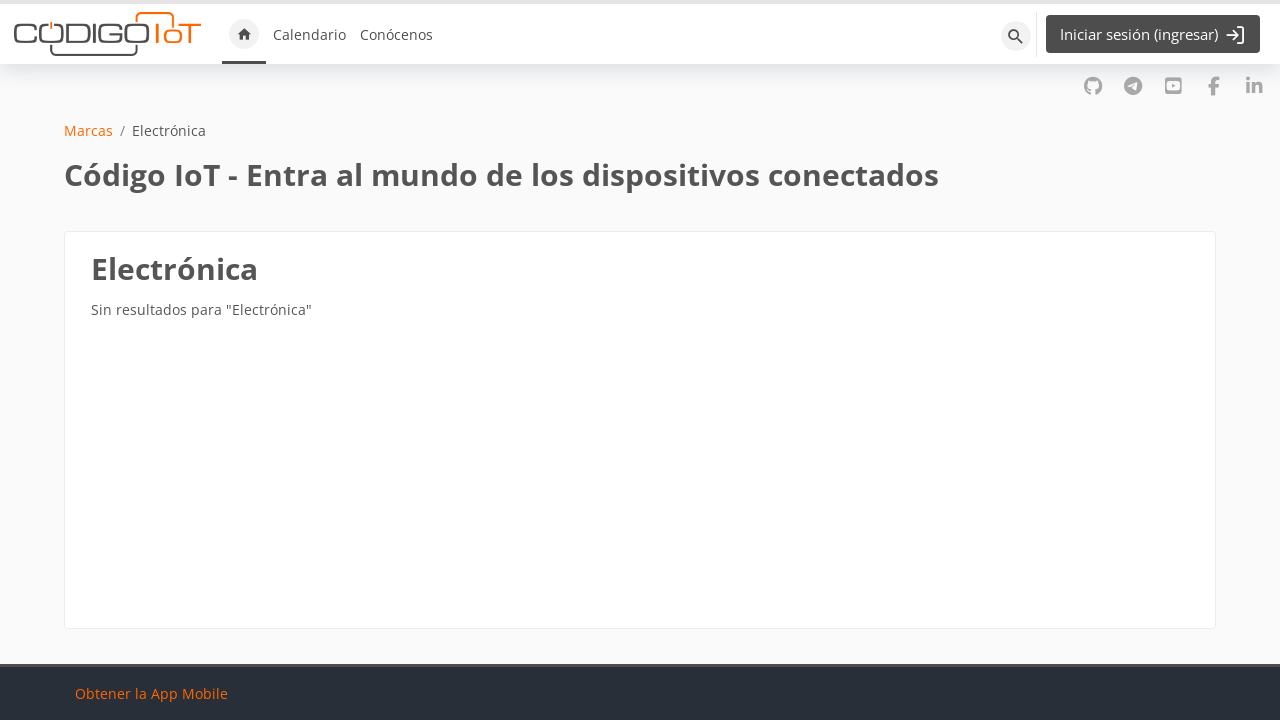

--- FILE ---
content_type: text/html; charset=utf-8
request_url: https://edu.codigoiot.com/tag/index.php?tc=1&tag=Electr%C3%B3nica&from=15
body_size: 8174
content:
<!DOCTYPE html>

<html  dir="ltr" lang="es-mx" xml:lang="es-mx">
<head>
    <title>Marca - Electrónica | Inicio</title>
    <link rel="shortcut icon" href="https://edu.codigoiot.com/pluginfile.php/1/core_admin/favicon/64x64/1762958962/Logo%20corto.ico" />
    <style>.tool_courserating-stars { color: #e59819; }
.tool_courserating-ratingcolor { color: #b4690e;}
.tool_courserating-norating .tool_courserating-stars { color: #a0a0a0;}
.tool_courserating-barcolor { background-color: #e59819;}
</style><meta http-equiv="Content-Type" content="text/html; charset=utf-8" />
<meta name="keywords" content="moodle, Marca - Electrónica | Inicio" />
<link rel="stylesheet" type="text/css" href="https://edu.codigoiot.com/theme/yui_combo.php?rollup/3.18.1/yui-moodlesimple-min.css" /><script id="firstthemesheet" type="text/css">/** Required in order to fix style inclusion problems in IE with YUI **/</script><link rel="stylesheet" type="text/css" href="https://edu.codigoiot.com/theme/styles.php/lambda2/1762958962_1/all" />
<script>
//<![CDATA[
var M = {}; M.yui = {};
M.pageloadstarttime = new Date();
M.cfg = {"wwwroot":"https:\/\/edu.codigoiot.com","apibase":"https:\/\/edu.codigoiot.com\/r.php\/api","homeurl":{},"sesskey":"Ffi7CWtpvP","sessiontimeout":"14400","sessiontimeoutwarning":"1200","themerev":"1762958962","slasharguments":1,"theme":"lambda2","iconsystemmodule":"core\/icon_system_fontawesome","jsrev":"1762958962","admin":"admin","svgicons":true,"usertimezone":"Am\u00e9rica\/Cd de M\u00e9xico","language":"es_mx","courseId":1,"courseContextId":2,"contextid":1,"contextInstanceId":0,"langrev":1762958962,"templaterev":-1,"siteId":1,"userId":1};var yui1ConfigFn = function(me) {if(/-skin|reset|fonts|grids|base/.test(me.name)){me.type='css';me.path=me.path.replace(/\.js/,'.css');me.path=me.path.replace(/\/yui2-skin/,'/assets/skins/sam/yui2-skin')}};
var yui2ConfigFn = function(me) {var parts=me.name.replace(/^moodle-/,'').split('-'),component=parts.shift(),module=parts[0],min='-min';if(/-(skin|core)$/.test(me.name)){parts.pop();me.type='css';min=''}
if(module){var filename=parts.join('-');me.path=component+'/'+module+'/'+filename+min+'.'+me.type}else{me.path=component+'/'+component+'.'+me.type}};
YUI_config = {"debug":false,"base":"https:\/\/edu.codigoiot.com\/lib\/yuilib\/3.18.1\/","comboBase":"https:\/\/edu.codigoiot.com\/theme\/yui_combo.php?","combine":true,"filter":null,"insertBefore":"firstthemesheet","groups":{"yui2":{"base":"https:\/\/edu.codigoiot.com\/lib\/yuilib\/2in3\/2.9.0\/build\/","comboBase":"https:\/\/edu.codigoiot.com\/theme\/yui_combo.php?","combine":true,"ext":false,"root":"2in3\/2.9.0\/build\/","patterns":{"yui2-":{"group":"yui2","configFn":yui1ConfigFn}}},"moodle":{"name":"moodle","base":"https:\/\/edu.codigoiot.com\/theme\/yui_combo.php?m\/1762958962\/","combine":true,"comboBase":"https:\/\/edu.codigoiot.com\/theme\/yui_combo.php?","ext":false,"root":"m\/1762958962\/","patterns":{"moodle-":{"group":"moodle","configFn":yui2ConfigFn}},"filter":null,"modules":{"moodle-core-handlebars":{"condition":{"trigger":"handlebars","when":"after"}},"moodle-core-blocks":{"requires":["base","node","io","dom","dd","dd-scroll","moodle-core-dragdrop","moodle-core-notification"]},"moodle-core-event":{"requires":["event-custom"]},"moodle-core-actionmenu":{"requires":["base","event","node-event-simulate"]},"moodle-core-chooserdialogue":{"requires":["base","panel","moodle-core-notification"]},"moodle-core-dragdrop":{"requires":["base","node","io","dom","dd","event-key","event-focus","moodle-core-notification"]},"moodle-core-lockscroll":{"requires":["plugin","base-build"]},"moodle-core-maintenancemodetimer":{"requires":["base","node"]},"moodle-core-notification":{"requires":["moodle-core-notification-dialogue","moodle-core-notification-alert","moodle-core-notification-confirm","moodle-core-notification-exception","moodle-core-notification-ajaxexception"]},"moodle-core-notification-dialogue":{"requires":["base","node","panel","escape","event-key","dd-plugin","moodle-core-widget-focusafterclose","moodle-core-lockscroll"]},"moodle-core-notification-alert":{"requires":["moodle-core-notification-dialogue"]},"moodle-core-notification-confirm":{"requires":["moodle-core-notification-dialogue"]},"moodle-core-notification-exception":{"requires":["moodle-core-notification-dialogue"]},"moodle-core-notification-ajaxexception":{"requires":["moodle-core-notification-dialogue"]},"moodle-core_availability-form":{"requires":["base","node","event","event-delegate","panel","moodle-core-notification-dialogue","json"]},"moodle-course-util":{"requires":["node"],"use":["moodle-course-util-base"],"submodules":{"moodle-course-util-base":{},"moodle-course-util-section":{"requires":["node","moodle-course-util-base"]},"moodle-course-util-cm":{"requires":["node","moodle-course-util-base"]}}},"moodle-course-categoryexpander":{"requires":["node","event-key"]},"moodle-course-management":{"requires":["base","node","io-base","moodle-core-notification-exception","json-parse","dd-constrain","dd-proxy","dd-drop","dd-delegate","node-event-delegate"]},"moodle-course-dragdrop":{"requires":["base","node","io","dom","dd","dd-scroll","moodle-core-dragdrop","moodle-core-notification","moodle-course-coursebase","moodle-course-util"]},"moodle-form-shortforms":{"requires":["node","base","selector-css3","moodle-core-event"]},"moodle-form-dateselector":{"requires":["base","node","overlay","calendar"]},"moodle-question-chooser":{"requires":["moodle-core-chooserdialogue"]},"moodle-question-searchform":{"requires":["base","node"]},"moodle-availability_completion-form":{"requires":["base","node","event","moodle-core_availability-form"]},"moodle-availability_date-form":{"requires":["base","node","event","io","moodle-core_availability-form"]},"moodle-availability_grade-form":{"requires":["base","node","event","moodle-core_availability-form"]},"moodle-availability_group-form":{"requires":["base","node","event","moodle-core_availability-form"]},"moodle-availability_grouping-form":{"requires":["base","node","event","moodle-core_availability-form"]},"moodle-availability_profile-form":{"requires":["base","node","event","moodle-core_availability-form"]},"moodle-availability_role-form":{"requires":["base","node","event","moodle-core_availability-form"]},"moodle-mod_assign-history":{"requires":["node","transition"]},"moodle-mod_attendance-groupfilter":{"requires":["base","node"]},"moodle-mod_checklist-linkselect":{"requires":["node","event-valuechange"]},"moodle-mod_customcert-rearrange":{"requires":["dd-delegate","dd-drag"]},"moodle-mod_offlinequiz-util":{"requires":["node"],"use":["moodle-mod_offlinequiz-util-base"],"submodules":{"moodle-mod_offlinequiz-util-base":{},"moodle-mod_offlinequiz-util-slot":{"requires":["node","moodle-mod_offlinequiz-util-base"]},"moodle-mod_offlinequiz-util-page":{"requires":["node","moodle-mod_offlinequiz-util-base"]}}},"moodle-mod_offlinequiz-offlinequizbase":{"requires":["base","node"]},"moodle-mod_offlinequiz-modform":{"requires":["base","node","event"]},"moodle-mod_offlinequiz-repaginate":{"requires":["base","event","node","io","moodle-core-notification-dialogue"]},"moodle-mod_offlinequiz-dragdrop":{"requires":["base","node","io","dom","dd","dd-scroll","moodle-core-dragdrop","moodle-core-notification","moodle-mod_offlinequiz-offlinequizbase","moodle-mod_offlinequiz-util-base","moodle-mod_offlinequiz-util-page","moodle-mod_offlinequiz-util-slot","moodle-course-util"]},"moodle-mod_offlinequiz-toolboxes":{"requires":["base","node","event","event-key","io","moodle-mod_offlinequiz-offlinequizbase","moodle-mod_offlinequiz-util-slot","moodle-core-notification-ajaxexception"]},"moodle-mod_offlinequiz-autosave":{"requires":["base","node","event","event-valuechange","node-event-delegate","io-form"]},"moodle-mod_offlinequiz-randomquestion":{"requires":["base","event","node","io","moodle-core-notification-dialogue"]},"moodle-mod_offlinequiz-questionchooser":{"requires":["moodle-core-chooserdialogue","moodle-mod_offlinequiz-util","querystring-parse"]},"moodle-mod_quiz-util":{"requires":["node","moodle-core-actionmenu"],"use":["moodle-mod_quiz-util-base"],"submodules":{"moodle-mod_quiz-util-base":{},"moodle-mod_quiz-util-slot":{"requires":["node","moodle-mod_quiz-util-base"]},"moodle-mod_quiz-util-page":{"requires":["node","moodle-mod_quiz-util-base"]}}},"moodle-mod_quiz-modform":{"requires":["base","node","event"]},"moodle-mod_quiz-quizbase":{"requires":["base","node"]},"moodle-mod_quiz-dragdrop":{"requires":["base","node","io","dom","dd","dd-scroll","moodle-core-dragdrop","moodle-core-notification","moodle-mod_quiz-quizbase","moodle-mod_quiz-util-base","moodle-mod_quiz-util-page","moodle-mod_quiz-util-slot","moodle-course-util"]},"moodle-mod_quiz-toolboxes":{"requires":["base","node","event","event-key","io","moodle-mod_quiz-quizbase","moodle-mod_quiz-util-slot","moodle-core-notification-ajaxexception"]},"moodle-mod_quiz-autosave":{"requires":["base","node","event","event-valuechange","node-event-delegate","io-form","datatype-date-format"]},"moodle-mod_quiz-questionchooser":{"requires":["moodle-core-chooserdialogue","moodle-mod_quiz-util","querystring-parse"]},"moodle-message_airnotifier-toolboxes":{"requires":["base","node","io"]},"moodle-block_xp-filters":{"requires":["base","node","moodle-core-dragdrop","moodle-core-notification-confirm","moodle-block_xp-rulepicker"]},"moodle-block_xp-rulepicker":{"requires":["base","node","handlebars","moodle-core-notification-dialogue"]},"moodle-block_xp-notification":{"requires":["base","node","handlebars","button-plugin","moodle-core-notification-dialogue"]},"moodle-report_eventlist-eventfilter":{"requires":["base","event","node","node-event-delegate","datatable","autocomplete","autocomplete-filters"]},"moodle-report_loglive-fetchlogs":{"requires":["base","event","node","io","node-event-delegate"]},"moodle-gradereport_history-userselector":{"requires":["escape","event-delegate","event-key","handlebars","io-base","json-parse","moodle-core-notification-dialogue"]},"moodle-qbank_editquestion-chooser":{"requires":["moodle-core-chooserdialogue"]},"moodle-tool_lp-dragdrop-reorder":{"requires":["moodle-core-dragdrop"]},"moodle-assignfeedback_editpdf-editor":{"requires":["base","event","node","io","graphics","json","event-move","event-resize","transition","querystring-stringify-simple","moodle-core-notification-dialog","moodle-core-notification-alert","moodle-core-notification-warning","moodle-core-notification-exception","moodle-core-notification-ajaxexception"]}}},"gallery":{"name":"gallery","base":"https:\/\/edu.codigoiot.com\/lib\/yuilib\/gallery\/","combine":true,"comboBase":"https:\/\/edu.codigoiot.com\/theme\/yui_combo.php?","ext":false,"root":"gallery\/1762958962\/","patterns":{"gallery-":{"group":"gallery"}}}},"modules":{"core_filepicker":{"name":"core_filepicker","fullpath":"https:\/\/edu.codigoiot.com\/lib\/javascript.php\/1762958962\/repository\/filepicker.js","requires":["base","node","node-event-simulate","json","async-queue","io-base","io-upload-iframe","io-form","yui2-treeview","panel","cookie","datatable","datatable-sort","resize-plugin","dd-plugin","escape","moodle-core_filepicker","moodle-core-notification-dialogue"]},"core_comment":{"name":"core_comment","fullpath":"https:\/\/edu.codigoiot.com\/lib\/javascript.php\/1762958962\/comment\/comment.js","requires":["base","io-base","node","json","yui2-animation","overlay","escape"]}},"logInclude":[],"logExclude":[],"logLevel":null};
M.yui.loader = {modules: {}};

//]]>
</script>

<!-- Este código se agrega como HTML Adicional Dentro del HEAD -->

<!-- Libreria y estilos para colorear sintaxis en bloques de código. Consulta: https://prismjs.com/ -->
<link href="https://codigoiot.com/js/prism.css" rel="stylesheet" />

<!-- Global site tag (gtag.js) - Google Analytics -->
<script async src="https://www.googletagmanager.com/gtag/js?id=G-PJGXHVKCW2"></script>
<script>
  window.dataLayer = window.dataLayer || [];
  function gtag(){dataLayer.push(arguments);}
  gtag('js', new Date());
  gtag('config', 'G-PJGXHVKCW2');
</script>

<link href="https://fonts.googleapis.com/css2?family=Muli&display=swap" rel="stylesheet">

<meta name="moodle-validation" content="2322ea67785a05bcf18b1109f0f694e8">

<script data-jsd-embedded data-key="7e31ee0a-5285-459f-afba-9476fe5aadb2" data-base-url="https://jsd-widget.atlassian.com" src="https://jsd-widget.atlassian.com/assets/embed.js"></script>

<style>
  /* Ajusta la posición del iframe del widget de Jira */
  iframe[name="JSD widget"] {
    position: fixed !important;
    bottom: 0px !important; /* Ajusta este valor según la altura del botón de "ir al inicio" */
    right: 60px !important;
    z-index: 9999 !important;
    overflow: hidden !important;
  }
</style>

<!-- Fin del código HTML Adicional Dentro del HEAD -->
	
    <meta name="viewport" content="width=device-width, initial-scale=1.0">
</head>
<body  id="page-tag-index" class="format-site  path-tag chrome dir-ltr lang-es_mx yui-skin-sam yui3-skin-sam edu-codigoiot-com pagelayout-standard course-1 context-1 theme lambda m-50 layout-full blockstyle-04 page-header-style-01 header-style-2">
<div class="wrapper-lambda-outer">
<div class="toast-wrapper mx-auto py-0 fixed-top" role="status" aria-live="polite"></div>
<div id="page-wrapper-outer">

    <div>
    <a class="visually-hidden-focusable" href="#maincontent">Saltar al contenido principal</a>
</div><script src="https://edu.codigoiot.com/lib/javascript.php/1762958962/lib/polyfills/polyfill.js"></script>
<script src="https://edu.codigoiot.com/theme/yui_combo.php?rollup/3.18.1/yui-moodlesimple-min.js"></script><script src="https://edu.codigoiot.com/theme/jquery.php/core/jquery-3.7.1.min.js"></script>
<script src="https://edu.codigoiot.com/lib/javascript.php/1762958962/lib/javascript-static.js"></script>
<script src="https://edu.codigoiot.com/theme/javascript.php/lambda2/1762958962/head"></script>
<script>
//<![CDATA[
document.body.className += ' jsenabled';
//]]>
</script>


<script src="https://codigoiot.com/js/prism.js"></script>


    

<div id="page" data-region="mainpage" data-usertour="scroller" class="drawers  drag-container">
<div id="page-top"></div>
<div class="wrapper-lambda">



	    
	    <header id="main-header" class="clearfix top socials">
	    
	    		
	    		<div class="socials-lambda">
	    			
	    			<div class="socials row">
	    				<div class="col-md-6">
	    		        	<div class="social_contact">
	    						
	    					</div>
	    				</div>
	    				<div class="col-md-6">
	    		        	<div class="social_icons pull-right">
	    						<a class="social fa fa-github" href="https://github.com/codigo-iot" target="_blank"> </a><a class="social fa fa-brands fa-telegram" href="https://t.me/joinchat/VasiA5toSAvv1Ycz" target="_blank"> </a><a class="social fa fa-youtube-square" href="https://www.youtube.com/c/CodigoIoT" target="_blank"> </a><a class="social fa fa-facebook" href="https://www.facebook.com/codigoiot/" target="_blank"> </a><a class="social fa fa-linkedin" href="https://www.linkedin.com/company/codigoiot" target="_blank"> </a>
	    					</div>
	    				</div>
	    			</div>
	    			
	    		</div>
	    	
	    </header>
	    
	    <nav class="lambda-nav style-2 navbar fixed-top navbar-expand" aria-label="Navegación del sitio">
	        <a href="https://edu.codigoiot.com/" class="navbar-brand d-flex align-items-center m-0 me-4 p-0 aabtn">
	                <img src="https://edu.codigoiot.com/pluginfile.php/1/core_admin/logocompact/300x300/1762958962/LOGO%20DEFINITIVO%20JPG.jpg" class="logo me-1" alt="Inicio">
	        </a>
	    
	        <div class="d-none d-md-flex w-100">
	                <div class="primary-navigation">
	                    <nav class="moremenu navigation">
	                        <ul id="moremenu-6919a3386f2ca-navbar-nav" role="menubar" class="nav more-nav navbar-nav">
	                                    <li data-key="home" class="nav-item" role="none" data-forceintomoremenu="false">
	                                                <a role="menuitem" class="nav-link active "
	                                                    href="https://edu.codigoiot.com/"
	                                                    
	                                                    aria-current="true"
	                                                    data-disableactive="true"
	                                                    
	                                                >
	                                                    Inicio
	                                                </a>
	                                    </li>
	                                    <li data-key="calendar" class="nav-item" role="none" data-forceintomoremenu="false">
	                                                <a role="menuitem" class="nav-link  "
	                                                    href="https://edu.codigoiot.com/calendar/view.php?view=month"
	                                                    
	                                                    
	                                                    data-disableactive="true"
	                                                    tabindex="-1"
	                                                >
	                                                    Calendario
	                                                </a>
	                                    </li>
	                                    <li data-key="" class="nav-item" role="none" data-forceintomoremenu="false">
	                                                <a role="menuitem" class="nav-link  "
	                                                    href="https://www.factor.mx/capacitacion/#iot"
	                                                    
	                                                    
	                                                    data-disableactive="true"
	                                                    tabindex="-1"
	                                                >
	                                                    Conócenos
	                                                </a>
	                                    </li>
	                            <li role="none" class="nav-item dropdown dropdownmoremenu d-none" data-region="morebutton">
	                                <a class="dropdown-toggle nav-link " href="#" id="moremenu-dropdown-6919a3386f2ca" role="menuitem" data-bs-toggle="dropdown" aria-haspopup="true" aria-expanded="false" tabindex="-1">
	                                    Más
	                                </a>
	                                <ul class="dropdown-menu dropdown-menu-start" data-region="moredropdown" aria-labelledby="moremenu-dropdown-6919a3386f2ca" role="menu">
	                                </ul>
	                            </li>
	                        </ul>
	                    </nav>
	                </div>
	            <ul class="navbar-nav my-1 px-1">
	                <!-- page_heading_menu -->
	                
	            </ul>
	            <div id="usernavigation" class="navbar-nav ms-auto">
	                    <div class="search-margin"></div>
	                        <div class="lambda-search-bar">
	                            <form id="lambda-navbarsearch-form" autocomplete="off" method="get" action="https://edu.codigoiot.com/search/index.php" >
							<div class="search-container">
								<i class="lambda icon-search1" aria-hidden="true"></i>
								<input id="navbarsearchbox" type="text" name="q" data-region="input" autocomplete="off" aria-label="Búsqueda" placeholder="Búsqueda">
								<label for="navbarsearchbox" class="lambda-sr-only">Búsqueda</label>
							</div>
						</form>
	                        </div>
	                    <div class="divider border-left h-75 align-self-center mx-1"></div>
	                    <div class="lambda-login-button"><a href="https://edu.codigoiot.com/login/index.php" id="btn-lambda-login" class="btn btn-primary"><span>Iniciar sesión (ingresar)</span></a></div>
	            </div>
	        </div>
	        
	        <div class="d-flex d-md-none align-items-center ms-auto">
	                <div class="lambda-login-button"><a href="https://edu.codigoiot.com/login/index.php" id="btn-lambda-login" class="btn btn-primary"><span>Iniciar sesión (ingresar)</span></a></div>
	            <button class="mobile-menu-toggle uk-navbar-toggle-animate" uk-navbar-toggle-icon data-bs-toggle="collapse" data-bs-target="#mobile-menu-collapse" aria-expanded="false" aria-controls="mobile-menu-collapse"></button>
	        </div>
	    </nav>
	    
	    <div class="mobile-menu d-block d-md-none">
	        <nav class="navbar mobile-menu w-100 collapse" id="mobile-menu-collapse">
	            <li class="nav-item"><a class="nav-link" href="https://edu.codigoiot.com/?redirect=0">Inicio</a></li>
	            <li class="nav-item">
    <a class="nav-link" href="https://www.factor.mx/capacitacion/#iot" >Conócenos</a>
</li>
	        </nav>
	    </div>
	    
	    <div class="nav-sub">
	            
			<div class="modal fade" id="lambdaModalLogin" tabindex="-1" aria-labelledby="lambdaModalLogin" aria-hidden="true">
				<div class="modal-dialog modal-dialog-centered">
					<div class="modal-content lambda-login">
						<div class="modal-header">
							<h5 class="modal-title">Login</h5>
							<button type="button" class="close" data-bs-dismiss="modal" aria-label="Close"><span aria-hidden="true">×</span></button>
						</div>
						<div class="modal-body">

						<form class="login-form" action="https://edu.codigoiot.com/login/index.php" method="post">
							<input type="hidden" name="logintoken" value="umYv1BeYSbn85SKcGta7FFz1921Kimu7" />
							<div class="login-form-username form-group">
								<label for="username" class="sr-only">Usuario</label>
								<input type="text" name="username" id="username" class="form-control form-control-lg" placeholder="Usuario">
							</div>
							<div class="login-form-password form-group">
								<label for="password" class="sr-only">Contraseña</label>
								<input type="password" name="password" id="password" value="" class="form-control form-control-lg" placeholder="Contraseña">
							</div>
							<div class="login-form-submit form-group">
								<button class="btn btn-primary w-100 btn-lg my-2 mx-0" type="submit" id="loginbtn">Iniciar sesión (ingresar)</button>
							</div>
							<div class="login-form-forgotpassword form-group"><a target="_self" href="https://edu.codigoiot.com/login/forgot_password.php">¿Olvidó su usuario o contraseña?</a></div>
						</form>

				</div>
			</div>
			</div>
			</div>
	    </div>
    
    <div class="drawer-toggles d-flex">
    </div>

    <div id="lambda-page-header">
        <header id="page-header" class="header-maxwidth d-print-none">
    <div class="w-100">
        <div class="d-flex flex-wrap">
            <div id="page-navbar">
                <nav aria-label="Barra de Navegación">
    <ol class="breadcrumb">
                <li class="breadcrumb-item">
                    <a href="https://edu.codigoiot.com/tag/search.php"
                        
                        
                        
                    >
                        Marcas
                    </a>
                </li>
        
                <li class="breadcrumb-item">
                    <span >
                        Electrónica
                    </span>
                </li>
        </ol>
</nav>
            </div>
            <div class="ms-auto d-flex">
                
            </div>
            <div id="course-header">
                
            </div>
        </div>
        <div class="d-flex align-items-center">
                    <div class="me-auto">
                        <div class="page-context-header d-flex flex-wrap align-items-center mb-2">
    <div class="page-header-headings">
        <h1 class="h2 mb-0">Código IoT - Entra al mundo de los dispositivos conectados</h1>
    </div>
</div>
                    </div>
            <div class="header-actions-container ms-auto" data-region="header-actions-container">
            </div>
        </div>
    </div>
</header>
    </div>
    <div id="page-content-footer">
    <div id="page-content" class="row">
        <div id="region-main-box" class="col-xs-12 col-12">
            <section id="region-main">
                <div class="card card-block">
                    <div role="main"><span id="maincontent"></span><h2>Electrónica</h2><div class="tag-noresults">Sin resultados para "Electrónica"</div></div>
                </div>
            </section>
        </div>
    </div>
    
    
    <a id="sticky-to-top" href="#page-top" uk-totop uk-scroll></a>
    <footer id="page-footer" class="lambda-page-footer">
        
    	
    	                        <div class="footer-blocks">
    	                            <div class="container-fluid">
    									<div class="row">
    										<div class="col-md-3">
    											<section data-region="footer-left" class="hidden-print">
    												<div class="block-pos-desc"><span>Footer (Left)</span></div>
    												
    												<aside id="block-region-footer-left" class="block-region" data-blockregion="footer-left" data-droptarget="1" aria-labelledby="footer-left-block-region-heading"><h2 class="visually-hidden" id="footer-left-block-region-heading">Bloques</h2></aside>
    											</section>
    										</div>
    										<div class="col-md-3">
    											<section data-region="footer-middle" class="hidden-print">
    												<div class="block-pos-desc"><span>Footer (Middle)</span></div>
    												
    												<aside id="block-region-footer-middle" class="block-region" data-blockregion="footer-middle" data-droptarget="1" aria-labelledby="footer-middle-block-region-heading"><h2 class="visually-hidden" id="footer-middle-block-region-heading">Bloques</h2></aside>
    											</section>
    										</div>
    										<div class="col-md-3">
    											<section data-region="footer-middle-2" class="hidden-print">
    												<div class="block-pos-desc"><span>Footer (Middle 2)</span></div>
    												
    												<aside id="block-region-footer-middle-2" class="block-region" data-blockregion="footer-middle-2" data-droptarget="1" aria-labelledby="footer-middle-2-block-region-heading"><h2 class="visually-hidden" id="footer-middle-2-block-region-heading">Bloques</h2></aside>
    											</section>
    										</div>
    										<div class="col-md-3">
    											<section data-region="footer-right" class="hidden-print">
    												<div class="block-pos-desc"><span>Footer (Right)</span></div>
    												
    												<aside id="block-region-footer-right" class="block-region" data-blockregion="footer-right" data-droptarget="1" aria-labelledby="footer-right-block-region-heading"><h2 class="visually-hidden" id="footer-right-block-region-heading">Bloques</h2></aside>
    											</section>
    										</div>
    									</div>
    								
    	
    								
    								
    	                            </div>
    	                        </div>
    	
    	<div class="footer-bottom">	
            <div class="container-fluid">
                <div id="course-footer" class="row">
                    <div class="col-12">
                        
    
    
    
    		
                        <div class="logininfo">En este momento está usando el acceso para invitados (<a href="https://edu.codigoiot.com/login/index.php">Iniciar sesión (ingresar)</a>)</div>
                        <div class="tool_usertours-resettourcontainer"></div>
            
                        <div><a class="mobilelink" href="https://download.moodle.org/mobile?version=2025041401.04&amp;lang=es_mx&amp;iosappid=633359593&amp;androidappid=com.moodle.moodlemobile&amp;siteurl=https%3A%2F%2Fedu.codigoiot.com">Obtener la App Mobile</a></div>
                        <script>
//<![CDATA[
var require = {
    baseUrl : 'https://edu.codigoiot.com/lib/requirejs.php/1762958962/',
    // We only support AMD modules with an explicit define() statement.
    enforceDefine: true,
    skipDataMain: true,
    waitSeconds : 0,

    paths: {
        jquery: 'https://edu.codigoiot.com/lib/javascript.php/1762958962/lib/jquery/jquery-3.7.1.min',
        jqueryui: 'https://edu.codigoiot.com/lib/javascript.php/1762958962/lib/jquery/ui-1.14.1/jquery-ui.min',
        jqueryprivate: 'https://edu.codigoiot.com/lib/javascript.php/1762958962/lib/requirejs/jquery-private'
    },

    // Custom jquery config map.
    map: {
      // '*' means all modules will get 'jqueryprivate'
      // for their 'jquery' dependency.
      '*': { jquery: 'jqueryprivate' },

      // 'jquery-private' wants the real jQuery module
      // though. If this line was not here, there would
      // be an unresolvable cyclic dependency.
      jqueryprivate: { jquery: 'jquery' }
    }
};

//]]>
</script>
<script src="https://edu.codigoiot.com/lib/javascript.php/1762958962/lib/requirejs/require.min.js"></script>
<script>
//<![CDATA[
M.util.js_pending("core/first");
require(['core/first'], function() {
require(['core/prefetch'])
;
M.util.js_pending('filter_glossary/autolinker'); require(['filter_glossary/autolinker'], function(amd) {amd.init(); M.util.js_complete('filter_glossary/autolinker');});;
require(["media_videojs/loader"], function(loader) {
    loader.setUp('es');
});;
M.util.js_pending('core/tag'); require(['core/tag'], function(amd) {amd.initTagindexPage(); M.util.js_complete('core/tag');});;

require(['jquery'], function($) {
    $('.tag_list .tagmorelink').click(function(e) {
        e.preventDefault();
        $(this).closest('.tag_list').removeClass('hideoverlimit');
    });
    $('.tag_list .taglesslink').click(function(e) {
        e.preventDefault();
        $(this).closest('.tag_list').addClass('hideoverlimit');
    });
});
;
M.util.js_pending('tool_courserating/rating'); require(['tool_courserating/rating'], function(amd) {amd.init(1); M.util.js_complete('tool_courserating/rating');});;

    require(['core/moremenu'], function(moremenu) {
        moremenu(document.querySelector('#moremenu-6919a3386f2ca-navbar-nav'));
    });
;

M.util.js_pending('theme_boost/loader');
require(['theme_boost/loader', 'theme_boost/drawer'], function(Loader, Drawer) {
    Drawer.init();
    M.util.js_complete('theme_boost/loader');
});
;
M.util.js_pending('core/notification'); require(['core/notification'], function(amd) {amd.init(1, []); M.util.js_complete('core/notification');});;
M.util.js_pending('core/log'); require(['core/log'], function(amd) {amd.setConfig({"level":"warn"}); M.util.js_complete('core/log');});;
M.util.js_pending('core/page_global'); require(['core/page_global'], function(amd) {amd.init(); M.util.js_complete('core/page_global');});;
M.util.js_pending('core/utility'); require(['core/utility'], function(amd) {M.util.js_complete('core/utility');});;
M.util.js_pending('core/storage_validation'); require(['core/storage_validation'], function(amd) {amd.init(1366768067); M.util.js_complete('core/storage_validation');});
    M.util.js_complete("core/first");
});
//]]>
</script>
<script src="https://edu.codigoiot.com/theme/javascript.php/lambda2/1762958962/footer"></script>
<script>
//<![CDATA[
M.str = {"moodle":{"lastmodified":"\u00daltima modificaci\u00f3n","name":"Nombre","error":"Error","info":"Informaci\u00f3n","yes":"S\u00ed","no":"No","cancel":"Cancelar","confirm":"Confirmar","areyousure":"\u00bfEst\u00e1 Usted seguro?","closebuttontitle":"Cerrar","unknownerror":"Error desconocido","file":"Archivo","url":"URL","collapseall":"Colapsar todo","expandall":"Expandir todo"},"repository":{"type":"Tipo","size":"Tama\u00f1o","invalidjson":"Cadena JSON no v\u00e1lida","nofilesattached":"No se han adjuntado archivos","filepicker":"Selector de archivos","logout":"Salir","nofilesavailable":"No hay archivos disponibles","norepositoriesavailable":"Lo sentimos, ninguno de sus repositorios actuales puede devolver archivos en el formato solicitado.","fileexistsdialogheader":"El archivo existe","fileexistsdialog_editor":"Un archivo con ese nombre ha sido anexado al texto que Usted est\u00e1 editando","fileexistsdialog_filemanager":"Ya ha sido anexado un archivo con ese nombre","renameto":"Cambiar el nombre a \"{$a}\"","referencesexist":"Existen {$a} enlaces a este archivo","select":"Seleccionar"},"admin":{"confirmdeletecomments":"\u00bfEst\u00e1 seguro de querer eliminar los comentarios seleccionados?","confirmation":"Confirmaci\u00f3n"},"debug":{"debuginfo":"Informaci\u00f3n de depuraci\u00f3n","line":"L\u00ednea","stacktrace":"Trazado de la pila (stack)"},"langconfig":{"labelsep":":"}};
//]]>
</script>
<script>
//<![CDATA[
(function() {M.util.help_popups.setup(Y);
 M.util.js_pending('random6919a338701212'); Y.on('domready', function() { M.util.js_complete("init");  M.util.js_complete('random6919a338701212'); });
})();
//]]>
</script>

                    </div>
                </div>
            </div>
        </div>
    </footer>    </div>

</div>
</div>



</div>
</div>

</body></html>

--- FILE ---
content_type: text/javascript
request_url: https://codigoiot.com/js/prism.js
body_size: 42562
content:
/* PrismJS 1.29.0
https://prismjs.com/download.html#themes=prism-okaidia&languages=[base64]&plugins=line-numbers+command-line+toolbar+copy-to-clipboard */
var _self="undefined"!=typeof window?window:"undefined"!=typeof WorkerGlobalScope&&self instanceof WorkerGlobalScope?self:{},Prism=function(e){var n=/(?:^|\s)lang(?:uage)?-([\w-]+)(?=\s|$)/i,t=0,r={},a={manual:e.Prism&&e.Prism.manual,disableWorkerMessageHandler:e.Prism&&e.Prism.disableWorkerMessageHandler,util:{encode:function e(n){return n instanceof i?new i(n.type,e(n.content),n.alias):Array.isArray(n)?n.map(e):n.replace(/&/g,"&amp;").replace(/</g,"&lt;").replace(/\u00a0/g," ")},type:function(e){return Object.prototype.toString.call(e).slice(8,-1)},objId:function(e){return e.__id||Object.defineProperty(e,"__id",{value:++t}),e.__id},clone:function e(n,t){var r,i;switch(t=t||{},a.util.type(n)){case"Object":if(i=a.util.objId(n),t[i])return t[i];for(var l in r={},t[i]=r,n)n.hasOwnProperty(l)&&(r[l]=e(n[l],t));return r;case"Array":return i=a.util.objId(n),t[i]?t[i]:(r=[],t[i]=r,n.forEach((function(n,a){r[a]=e(n,t)})),r);default:return n}},getLanguage:function(e){for(;e;){var t=n.exec(e.className);if(t)return t[1].toLowerCase();e=e.parentElement}return"none"},setLanguage:function(e,t){e.className=e.className.replace(RegExp(n,"gi"),""),e.classList.add("language-"+t)},currentScript:function(){if("undefined"==typeof document)return null;if("currentScript"in document)return document.currentScript;try{throw new Error}catch(r){var e=(/at [^(\r\n]*\((.*):[^:]+:[^:]+\)$/i.exec(r.stack)||[])[1];if(e){var n=document.getElementsByTagName("script");for(var t in n)if(n[t].src==e)return n[t]}return null}},isActive:function(e,n,t){for(var r="no-"+n;e;){var a=e.classList;if(a.contains(n))return!0;if(a.contains(r))return!1;e=e.parentElement}return!!t}},languages:{plain:r,plaintext:r,text:r,txt:r,extend:function(e,n){var t=a.util.clone(a.languages[e]);for(var r in n)t[r]=n[r];return t},insertBefore:function(e,n,t,r){var i=(r=r||a.languages)[e],l={};for(var o in i)if(i.hasOwnProperty(o)){if(o==n)for(var s in t)t.hasOwnProperty(s)&&(l[s]=t[s]);t.hasOwnProperty(o)||(l[o]=i[o])}var u=r[e];return r[e]=l,a.languages.DFS(a.languages,(function(n,t){t===u&&n!=e&&(this[n]=l)})),l},DFS:function e(n,t,r,i){i=i||{};var l=a.util.objId;for(var o in n)if(n.hasOwnProperty(o)){t.call(n,o,n[o],r||o);var s=n[o],u=a.util.type(s);"Object"!==u||i[l(s)]?"Array"!==u||i[l(s)]||(i[l(s)]=!0,e(s,t,o,i)):(i[l(s)]=!0,e(s,t,null,i))}}},plugins:{},highlightAll:function(e,n){a.highlightAllUnder(document,e,n)},highlightAllUnder:function(e,n,t){var r={callback:t,container:e,selector:'code[class*="language-"], [class*="language-"] code, code[class*="lang-"], [class*="lang-"] code'};a.hooks.run("before-highlightall",r),r.elements=Array.prototype.slice.apply(r.container.querySelectorAll(r.selector)),a.hooks.run("before-all-elements-highlight",r);for(var i,l=0;i=r.elements[l++];)a.highlightElement(i,!0===n,r.callback)},highlightElement:function(n,t,r){var i=a.util.getLanguage(n),l=a.languages[i];a.util.setLanguage(n,i);var o=n.parentElement;o&&"pre"===o.nodeName.toLowerCase()&&a.util.setLanguage(o,i);var s={element:n,language:i,grammar:l,code:n.textContent};function u(e){s.highlightedCode=e,a.hooks.run("before-insert",s),s.element.innerHTML=s.highlightedCode,a.hooks.run("after-highlight",s),a.hooks.run("complete",s),r&&r.call(s.element)}if(a.hooks.run("before-sanity-check",s),(o=s.element.parentElement)&&"pre"===o.nodeName.toLowerCase()&&!o.hasAttribute("tabindex")&&o.setAttribute("tabindex","0"),!s.code)return a.hooks.run("complete",s),void(r&&r.call(s.element));if(a.hooks.run("before-highlight",s),s.grammar)if(t&&e.Worker){var c=new Worker(a.filename);c.onmessage=function(e){u(e.data)},c.postMessage(JSON.stringify({language:s.language,code:s.code,immediateClose:!0}))}else u(a.highlight(s.code,s.grammar,s.language));else u(a.util.encode(s.code))},highlight:function(e,n,t){var r={code:e,grammar:n,language:t};if(a.hooks.run("before-tokenize",r),!r.grammar)throw new Error('The language "'+r.language+'" has no grammar.');return r.tokens=a.tokenize(r.code,r.grammar),a.hooks.run("after-tokenize",r),i.stringify(a.util.encode(r.tokens),r.language)},tokenize:function(e,n){var t=n.rest;if(t){for(var r in t)n[r]=t[r];delete n.rest}var a=new s;return u(a,a.head,e),o(e,a,n,a.head,0),function(e){for(var n=[],t=e.head.next;t!==e.tail;)n.push(t.value),t=t.next;return n}(a)},hooks:{all:{},add:function(e,n){var t=a.hooks.all;t[e]=t[e]||[],t[e].push(n)},run:function(e,n){var t=a.hooks.all[e];if(t&&t.length)for(var r,i=0;r=t[i++];)r(n)}},Token:i};function i(e,n,t,r){this.type=e,this.content=n,this.alias=t,this.length=0|(r||"").length}function l(e,n,t,r){e.lastIndex=n;var a=e.exec(t);if(a&&r&&a[1]){var i=a[1].length;a.index+=i,a[0]=a[0].slice(i)}return a}function o(e,n,t,r,s,g){for(var f in t)if(t.hasOwnProperty(f)&&t[f]){var h=t[f];h=Array.isArray(h)?h:[h];for(var d=0;d<h.length;++d){if(g&&g.cause==f+","+d)return;var v=h[d],p=v.inside,m=!!v.lookbehind,y=!!v.greedy,k=v.alias;if(y&&!v.pattern.global){var x=v.pattern.toString().match(/[imsuy]*$/)[0];v.pattern=RegExp(v.pattern.source,x+"g")}for(var b=v.pattern||v,w=r.next,A=s;w!==n.tail&&!(g&&A>=g.reach);A+=w.value.length,w=w.next){var E=w.value;if(n.length>e.length)return;if(!(E instanceof i)){var P,L=1;if(y){if(!(P=l(b,A,e,m))||P.index>=e.length)break;var S=P.index,O=P.index+P[0].length,j=A;for(j+=w.value.length;S>=j;)j+=(w=w.next).value.length;if(A=j-=w.value.length,w.value instanceof i)continue;for(var C=w;C!==n.tail&&(j<O||"string"==typeof C.value);C=C.next)L++,j+=C.value.length;L--,E=e.slice(A,j),P.index-=A}else if(!(P=l(b,0,E,m)))continue;S=P.index;var N=P[0],_=E.slice(0,S),M=E.slice(S+N.length),W=A+E.length;g&&W>g.reach&&(g.reach=W);var z=w.prev;if(_&&(z=u(n,z,_),A+=_.length),c(n,z,L),w=u(n,z,new i(f,p?a.tokenize(N,p):N,k,N)),M&&u(n,w,M),L>1){var I={cause:f+","+d,reach:W};o(e,n,t,w.prev,A,I),g&&I.reach>g.reach&&(g.reach=I.reach)}}}}}}function s(){var e={value:null,prev:null,next:null},n={value:null,prev:e,next:null};e.next=n,this.head=e,this.tail=n,this.length=0}function u(e,n,t){var r=n.next,a={value:t,prev:n,next:r};return n.next=a,r.prev=a,e.length++,a}function c(e,n,t){for(var r=n.next,a=0;a<t&&r!==e.tail;a++)r=r.next;n.next=r,r.prev=n,e.length-=a}if(e.Prism=a,i.stringify=function e(n,t){if("string"==typeof n)return n;if(Array.isArray(n)){var r="";return n.forEach((function(n){r+=e(n,t)})),r}var i={type:n.type,content:e(n.content,t),tag:"span",classes:["token",n.type],attributes:{},language:t},l=n.alias;l&&(Array.isArray(l)?Array.prototype.push.apply(i.classes,l):i.classes.push(l)),a.hooks.run("wrap",i);var o="";for(var s in i.attributes)o+=" "+s+'="'+(i.attributes[s]||"").replace(/"/g,"&quot;")+'"';return"<"+i.tag+' class="'+i.classes.join(" ")+'"'+o+">"+i.content+"</"+i.tag+">"},!e.document)return e.addEventListener?(a.disableWorkerMessageHandler||e.addEventListener("message",(function(n){var t=JSON.parse(n.data),r=t.language,i=t.code,l=t.immediateClose;e.postMessage(a.highlight(i,a.languages[r],r)),l&&e.close()}),!1),a):a;var g=a.util.currentScript();function f(){a.manual||a.highlightAll()}if(g&&(a.filename=g.src,g.hasAttribute("data-manual")&&(a.manual=!0)),!a.manual){var h=document.readyState;"loading"===h||"interactive"===h&&g&&g.defer?document.addEventListener("DOMContentLoaded",f):window.requestAnimationFrame?window.requestAnimationFrame(f):window.setTimeout(f,16)}return a}(_self);"undefined"!=typeof module&&module.exports&&(module.exports=Prism),"undefined"!=typeof global&&(global.Prism=Prism);
Prism.languages.markup={comment:{pattern:/<!--(?:(?!<!--)[\s\S])*?-->/,greedy:!0},prolog:{pattern:/<\?[\s\S]+?\?>/,greedy:!0},doctype:{pattern:/<!DOCTYPE(?:[^>"'[\]]|"[^"]*"|'[^']*')+(?:\[(?:[^<"'\]]|"[^"]*"|'[^']*'|<(?!!--)|<!--(?:[^-]|-(?!->))*-->)*\]\s*)?>/i,greedy:!0,inside:{"internal-subset":{pattern:/(^[^\[]*\[)[\s\S]+(?=\]>$)/,lookbehind:!0,greedy:!0,inside:null},string:{pattern:/"[^"]*"|'[^']*'/,greedy:!0},punctuation:/^<!|>$|[[\]]/,"doctype-tag":/^DOCTYPE/i,name:/[^\s<>'"]+/}},cdata:{pattern:/<!\[CDATA\[[\s\S]*?\]\]>/i,greedy:!0},tag:{pattern:/<\/?(?!\d)[^\s>\/=$<%]+(?:\s(?:\s*[^\s>\/=]+(?:\s*=\s*(?:"[^"]*"|'[^']*'|[^\s'">=]+(?=[\s>]))|(?=[\s/>])))+)?\s*\/?>/,greedy:!0,inside:{tag:{pattern:/^<\/?[^\s>\/]+/,inside:{punctuation:/^<\/?/,namespace:/^[^\s>\/:]+:/}},"special-attr":[],"attr-value":{pattern:/=\s*(?:"[^"]*"|'[^']*'|[^\s'">=]+)/,inside:{punctuation:[{pattern:/^=/,alias:"attr-equals"},{pattern:/^(\s*)["']|["']$/,lookbehind:!0}]}},punctuation:/\/?>/,"attr-name":{pattern:/[^\s>\/]+/,inside:{namespace:/^[^\s>\/:]+:/}}}},entity:[{pattern:/&[\da-z]{1,8};/i,alias:"named-entity"},/&#x?[\da-f]{1,8};/i]},Prism.languages.markup.tag.inside["attr-value"].inside.entity=Prism.languages.markup.entity,Prism.languages.markup.doctype.inside["internal-subset"].inside=Prism.languages.markup,Prism.hooks.add("wrap",(function(a){"entity"===a.type&&(a.attributes.title=a.content.replace(/&amp;/,"&"))})),Object.defineProperty(Prism.languages.markup.tag,"addInlined",{value:function(a,e){var s={};s["language-"+e]={pattern:/(^<!\[CDATA\[)[\s\S]+?(?=\]\]>$)/i,lookbehind:!0,inside:Prism.languages[e]},s.cdata=/^<!\[CDATA\[|\]\]>$/i;var t={"included-cdata":{pattern:/<!\[CDATA\[[\s\S]*?\]\]>/i,inside:s}};t["language-"+e]={pattern:/[\s\S]+/,inside:Prism.languages[e]};var n={};n[a]={pattern:RegExp("(<__[^>]*>)(?:<!\\[CDATA\\[(?:[^\\]]|\\](?!\\]>))*\\]\\]>|(?!<!\\[CDATA\\[)[^])*?(?=</__>)".replace(/__/g,(function(){return a})),"i"),lookbehind:!0,greedy:!0,inside:t},Prism.languages.insertBefore("markup","cdata",n)}}),Object.defineProperty(Prism.languages.markup.tag,"addAttribute",{value:function(a,e){Prism.languages.markup.tag.inside["special-attr"].push({pattern:RegExp("(^|[\"'\\s])(?:"+a+")\\s*=\\s*(?:\"[^\"]*\"|'[^']*'|[^\\s'\">=]+(?=[\\s>]))","i"),lookbehind:!0,inside:{"attr-name":/^[^\s=]+/,"attr-value":{pattern:/=[\s\S]+/,inside:{value:{pattern:/(^=\s*(["']|(?!["'])))\S[\s\S]*(?=\2$)/,lookbehind:!0,alias:[e,"language-"+e],inside:Prism.languages[e]},punctuation:[{pattern:/^=/,alias:"attr-equals"},/"|'/]}}}})}}),Prism.languages.html=Prism.languages.markup,Prism.languages.mathml=Prism.languages.markup,Prism.languages.svg=Prism.languages.markup,Prism.languages.xml=Prism.languages.extend("markup",{}),Prism.languages.ssml=Prism.languages.xml,Prism.languages.atom=Prism.languages.xml,Prism.languages.rss=Prism.languages.xml;
!function(s){var e=/(?:"(?:\\(?:\r\n|[\s\S])|[^"\\\r\n])*"|'(?:\\(?:\r\n|[\s\S])|[^'\\\r\n])*')/;s.languages.css={comment:/\/\*[\s\S]*?\*\//,atrule:{pattern:RegExp("@[\\w-](?:[^;{\\s\"']|\\s+(?!\\s)|"+e.source+")*?(?:;|(?=\\s*\\{))"),inside:{rule:/^@[\w-]+/,"selector-function-argument":{pattern:/(\bselector\s*\(\s*(?![\s)]))(?:[^()\s]|\s+(?![\s)])|\((?:[^()]|\([^()]*\))*\))+(?=\s*\))/,lookbehind:!0,alias:"selector"},keyword:{pattern:/(^|[^\w-])(?:and|not|only|or)(?![\w-])/,lookbehind:!0}}},url:{pattern:RegExp("\\burl\\((?:"+e.source+"|(?:[^\\\\\r\n()\"']|\\\\[^])*)\\)","i"),greedy:!0,inside:{function:/^url/i,punctuation:/^\(|\)$/,string:{pattern:RegExp("^"+e.source+"$"),alias:"url"}}},selector:{pattern:RegExp("(^|[{}\\s])[^{}\\s](?:[^{};\"'\\s]|\\s+(?![\\s{])|"+e.source+")*(?=\\s*\\{)"),lookbehind:!0},string:{pattern:e,greedy:!0},property:{pattern:/(^|[^-\w\xA0-\uFFFF])(?!\s)[-_a-z\xA0-\uFFFF](?:(?!\s)[-\w\xA0-\uFFFF])*(?=\s*:)/i,lookbehind:!0},important:/!important\b/i,function:{pattern:/(^|[^-a-z0-9])[-a-z0-9]+(?=\()/i,lookbehind:!0},punctuation:/[(){};:,]/},s.languages.css.atrule.inside.rest=s.languages.css;var t=s.languages.markup;t&&(t.tag.addInlined("style","css"),t.tag.addAttribute("style","css"))}(Prism);
Prism.languages.clike={comment:[{pattern:/(^|[^\\])\/\*[\s\S]*?(?:\*\/|$)/,lookbehind:!0,greedy:!0},{pattern:/(^|[^\\:])\/\/.*/,lookbehind:!0,greedy:!0}],string:{pattern:/(["'])(?:\\(?:\r\n|[\s\S])|(?!\1)[^\\\r\n])*\1/,greedy:!0},"class-name":{pattern:/(\b(?:class|extends|implements|instanceof|interface|new|trait)\s+|\bcatch\s+\()[\w.\\]+/i,lookbehind:!0,inside:{punctuation:/[.\\]/}},keyword:/\b(?:break|catch|continue|do|else|finally|for|function|if|in|instanceof|new|null|return|throw|try|while)\b/,boolean:/\b(?:false|true)\b/,function:/\b\w+(?=\()/,number:/\b0x[\da-f]+\b|(?:\b\d+(?:\.\d*)?|\B\.\d+)(?:e[+-]?\d+)?/i,operator:/[<>]=?|[!=]=?=?|--?|\+\+?|&&?|\|\|?|[?*/~^%]/,punctuation:/[{}[\];(),.:]/};
Prism.languages.javascript=Prism.languages.extend("clike",{"class-name":[Prism.languages.clike["class-name"],{pattern:/(^|[^$\w\xA0-\uFFFF])(?!\s)[_$A-Z\xA0-\uFFFF](?:(?!\s)[$\w\xA0-\uFFFF])*(?=\.(?:constructor|prototype))/,lookbehind:!0}],keyword:[{pattern:/((?:^|\})\s*)catch\b/,lookbehind:!0},{pattern:/(^|[^.]|\.\.\.\s*)\b(?:as|assert(?=\s*\{)|async(?=\s*(?:function\b|\(|[$\w\xA0-\uFFFF]|$))|await|break|case|class|const|continue|debugger|default|delete|do|else|enum|export|extends|finally(?=\s*(?:\{|$))|for|from(?=\s*(?:['"]|$))|function|(?:get|set)(?=\s*(?:[#\[$\w\xA0-\uFFFF]|$))|if|implements|import|in|instanceof|interface|let|new|null|of|package|private|protected|public|return|static|super|switch|this|throw|try|typeof|undefined|var|void|while|with|yield)\b/,lookbehind:!0}],function:/#?(?!\s)[_$a-zA-Z\xA0-\uFFFF](?:(?!\s)[$\w\xA0-\uFFFF])*(?=\s*(?:\.\s*(?:apply|bind|call)\s*)?\()/,number:{pattern:RegExp("(^|[^\\w$])(?:NaN|Infinity|0[bB][01]+(?:_[01]+)*n?|0[oO][0-7]+(?:_[0-7]+)*n?|0[xX][\\dA-Fa-f]+(?:_[\\dA-Fa-f]+)*n?|\\d+(?:_\\d+)*n|(?:\\d+(?:_\\d+)*(?:\\.(?:\\d+(?:_\\d+)*)?)?|\\.\\d+(?:_\\d+)*)(?:[Ee][+-]?\\d+(?:_\\d+)*)?)(?![\\w$])"),lookbehind:!0},operator:/--|\+\+|\*\*=?|=>|&&=?|\|\|=?|[!=]==|<<=?|>>>?=?|[-+*/%&|^!=<>]=?|\.{3}|\?\?=?|\?\.?|[~:]/}),Prism.languages.javascript["class-name"][0].pattern=/(\b(?:class|extends|implements|instanceof|interface|new)\s+)[\w.\\]+/,Prism.languages.insertBefore("javascript","keyword",{regex:{pattern:RegExp("((?:^|[^$\\w\\xA0-\\uFFFF.\"'\\])\\s]|\\b(?:return|yield))\\s*)/(?:(?:\\[(?:[^\\]\\\\\r\n]|\\\\.)*\\]|\\\\.|[^/\\\\\\[\r\n])+/[dgimyus]{0,7}|(?:\\[(?:[^[\\]\\\\\r\n]|\\\\.|\\[(?:[^[\\]\\\\\r\n]|\\\\.|\\[(?:[^[\\]\\\\\r\n]|\\\\.)*\\])*\\])*\\]|\\\\.|[^/\\\\\\[\r\n])+/[dgimyus]{0,7}v[dgimyus]{0,7})(?=(?:\\s|/\\*(?:[^*]|\\*(?!/))*\\*/)*(?:$|[\r\n,.;:})\\]]|//))"),lookbehind:!0,greedy:!0,inside:{"regex-source":{pattern:/^(\/)[\s\S]+(?=\/[a-z]*$)/,lookbehind:!0,alias:"language-regex",inside:Prism.languages.regex},"regex-delimiter":/^\/|\/$/,"regex-flags":/^[a-z]+$/}},"function-variable":{pattern:/#?(?!\s)[_$a-zA-Z\xA0-\uFFFF](?:(?!\s)[$\w\xA0-\uFFFF])*(?=\s*[=:]\s*(?:async\s*)?(?:\bfunction\b|(?:\((?:[^()]|\([^()]*\))*\)|(?!\s)[_$a-zA-Z\xA0-\uFFFF](?:(?!\s)[$\w\xA0-\uFFFF])*)\s*=>))/,alias:"function"},parameter:[{pattern:/(function(?:\s+(?!\s)[_$a-zA-Z\xA0-\uFFFF](?:(?!\s)[$\w\xA0-\uFFFF])*)?\s*\(\s*)(?!\s)(?:[^()\s]|\s+(?![\s)])|\([^()]*\))+(?=\s*\))/,lookbehind:!0,inside:Prism.languages.javascript},{pattern:/(^|[^$\w\xA0-\uFFFF])(?!\s)[_$a-z\xA0-\uFFFF](?:(?!\s)[$\w\xA0-\uFFFF])*(?=\s*=>)/i,lookbehind:!0,inside:Prism.languages.javascript},{pattern:/(\(\s*)(?!\s)(?:[^()\s]|\s+(?![\s)])|\([^()]*\))+(?=\s*\)\s*=>)/,lookbehind:!0,inside:Prism.languages.javascript},{pattern:/((?:\b|\s|^)(?!(?:as|async|await|break|case|catch|class|const|continue|debugger|default|delete|do|else|enum|export|extends|finally|for|from|function|get|if|implements|import|in|instanceof|interface|let|new|null|of|package|private|protected|public|return|set|static|super|switch|this|throw|try|typeof|undefined|var|void|while|with|yield)(?![$\w\xA0-\uFFFF]))(?:(?!\s)[_$a-zA-Z\xA0-\uFFFF](?:(?!\s)[$\w\xA0-\uFFFF])*\s*)\(\s*|\]\s*\(\s*)(?!\s)(?:[^()\s]|\s+(?![\s)])|\([^()]*\))+(?=\s*\)\s*\{)/,lookbehind:!0,inside:Prism.languages.javascript}],constant:/\b[A-Z](?:[A-Z_]|\dx?)*\b/}),Prism.languages.insertBefore("javascript","string",{hashbang:{pattern:/^#!.*/,greedy:!0,alias:"comment"},"template-string":{pattern:/`(?:\\[\s\S]|\$\{(?:[^{}]|\{(?:[^{}]|\{[^}]*\})*\})+\}|(?!\$\{)[^\\`])*`/,greedy:!0,inside:{"template-punctuation":{pattern:/^`|`$/,alias:"string"},interpolation:{pattern:/((?:^|[^\\])(?:\\{2})*)\$\{(?:[^{}]|\{(?:[^{}]|\{[^}]*\})*\})+\}/,lookbehind:!0,inside:{"interpolation-punctuation":{pattern:/^\$\{|\}$/,alias:"punctuation"},rest:Prism.languages.javascript}},string:/[\s\S]+/}},"string-property":{pattern:/((?:^|[,{])[ \t]*)(["'])(?:\\(?:\r\n|[\s\S])|(?!\2)[^\\\r\n])*\2(?=\s*:)/m,lookbehind:!0,greedy:!0,alias:"property"}}),Prism.languages.insertBefore("javascript","operator",{"literal-property":{pattern:/((?:^|[,{])[ \t]*)(?!\s)[_$a-zA-Z\xA0-\uFFFF](?:(?!\s)[$\w\xA0-\uFFFF])*(?=\s*:)/m,lookbehind:!0,alias:"property"}}),Prism.languages.markup&&(Prism.languages.markup.tag.addInlined("script","javascript"),Prism.languages.markup.tag.addAttribute("on(?:abort|blur|change|click|composition(?:end|start|update)|dblclick|error|focus(?:in|out)?|key(?:down|up)|load|mouse(?:down|enter|leave|move|out|over|up)|reset|resize|scroll|select|slotchange|submit|unload|wheel)","javascript")),Prism.languages.js=Prism.languages.javascript;
Prism.languages.actionscript=Prism.languages.extend("javascript",{keyword:/\b(?:as|break|case|catch|class|const|default|delete|do|dynamic|each|else|extends|final|finally|for|function|get|if|implements|import|in|include|instanceof|interface|internal|is|namespace|native|new|null|override|package|private|protected|public|return|set|static|super|switch|this|throw|try|typeof|use|var|void|while|with)\b/,operator:/\+\+|--|(?:[+\-*\/%^]|&&?|\|\|?|<<?|>>?>?|[!=]=?)=?|[~?@]/}),Prism.languages.actionscript["class-name"].alias="function",delete Prism.languages.actionscript.parameter,delete Prism.languages.actionscript["literal-property"],Prism.languages.markup&&Prism.languages.insertBefore("actionscript","string",{xml:{pattern:/(^|[^.])<\/?\w+(?:\s+[^\s>\/=]+=("|')(?:\\[\s\S]|(?!\2)[^\\])*\2)*\s*\/?>/,lookbehind:!0,inside:Prism.languages.markup}});
Prism.languages.apacheconf={comment:/#.*/,"directive-inline":{pattern:/(^[\t ]*)\b(?:AcceptFilter|AcceptPathInfo|AccessFileName|Action|Add(?:Alt|AltByEncoding|AltByType|Charset|DefaultCharset|Description|Encoding|Handler|Icon|IconByEncoding|IconByType|InputFilter|Language|ModuleInfo|OutputFilter|OutputFilterByType|Type)|Alias|AliasMatch|Allow(?:CONNECT|EncodedSlashes|Methods|Override|OverrideList)?|Anonymous(?:_LogEmail|_MustGiveEmail|_NoUserID|_VerifyEmail)?|AsyncRequestWorkerFactor|Auth(?:BasicAuthoritative|BasicFake|BasicProvider|BasicUseDigestAlgorithm|DBDUserPWQuery|DBDUserRealmQuery|DBMGroupFile|DBMType|DBMUserFile|Digest(?:Algorithm|Domain|NonceLifetime|Provider|Qop|ShmemSize)|Form(?:Authoritative|Body|DisableNoStore|FakeBasicAuth|Location|LoginRequiredLocation|LoginSuccessLocation|LogoutLocation|Method|Mimetype|Password|Provider|SitePassphrase|Size|Username)|GroupFile|LDAP(?:AuthorizePrefix|BindAuthoritative|BindDN|BindPassword|CharsetConfig|CompareAsUser|CompareDNOnServer|DereferenceAliases|GroupAttribute|GroupAttributeIsDN|InitialBindAsUser|InitialBindPattern|MaxSubGroupDepth|RemoteUserAttribute|RemoteUserIsDN|SearchAsUser|SubGroupAttribute|SubGroupClass|Url)|Merging|Name|nCache(?:Context|Enable|ProvideFor|SOCache|Timeout)|nzFcgiCheckAuthnProvider|nzFcgiDefineProvider|Type|UserFile|zDBDLoginToReferer|zDBDQuery|zDBDRedirectQuery|zDBMType|zSendForbiddenOnFailure)|BalancerGrowth|BalancerInherit|BalancerMember|BalancerPersist|BrowserMatch|BrowserMatchNoCase|BufferedLogs|BufferSize|Cache(?:DefaultExpire|DetailHeader|DirLength|DirLevels|Disable|Enable|File|Header|IgnoreCacheControl|IgnoreHeaders|IgnoreNoLastMod|IgnoreQueryString|IgnoreURLSessionIdentifiers|KeyBaseURL|LastModifiedFactor|Lock|LockMaxAge|LockPath|MaxExpire|MaxFileSize|MinExpire|MinFileSize|NegotiatedDocs|QuickHandler|ReadSize|ReadTime|Root|Socache(?:MaxSize|MaxTime|MinTime|ReadSize|ReadTime)?|StaleOnError|StoreExpired|StoreNoStore|StorePrivate)|CGIDScriptTimeout|CGIMapExtension|CharsetDefault|CharsetOptions|CharsetSourceEnc|CheckCaseOnly|CheckSpelling|ChrootDir|ContentDigest|CookieDomain|CookieExpires|CookieName|CookieStyle|CookieTracking|CoreDumpDirectory|CustomLog|Dav|DavDepthInfinity|DavGenericLockDB|DavLockDB|DavMinTimeout|DBDExptime|DBDInitSQL|DBDKeep|DBDMax|DBDMin|DBDParams|DBDPersist|DBDPrepareSQL|DBDriver|DefaultIcon|DefaultLanguage|DefaultRuntimeDir|DefaultType|Define|Deflate(?:BufferSize|CompressionLevel|FilterNote|InflateLimitRequestBody|InflateRatio(?:Burst|Limit)|MemLevel|WindowSize)|Deny|DirectoryCheckHandler|DirectoryIndex|DirectoryIndexRedirect|DirectorySlash|DocumentRoot|DTracePrivileges|DumpIOInput|DumpIOOutput|EnableExceptionHook|EnableMMAP|EnableSendfile|Error|ErrorDocument|ErrorLog|ErrorLogFormat|Example|ExpiresActive|ExpiresByType|ExpiresDefault|ExtendedStatus|ExtFilterDefine|ExtFilterOptions|FallbackResource|FileETag|FilterChain|FilterDeclare|FilterProtocol|FilterProvider|FilterTrace|ForceLanguagePriority|ForceType|ForensicLog|GprofDir|GracefulShutdownTimeout|Group|Header|HeaderName|Heartbeat(?:Address|Listen|MaxServers|Storage)|HostnameLookups|IdentityCheck|IdentityCheckTimeout|ImapBase|ImapDefault|ImapMenu|Include|IncludeOptional|Index(?:HeadInsert|Ignore|IgnoreReset|Options|OrderDefault|StyleSheet)|InputSed|ISAPI(?:AppendLogToErrors|AppendLogToQuery|CacheFile|FakeAsync|LogNotSupported|ReadAheadBuffer)|KeepAlive|KeepAliveTimeout|KeptBodySize|LanguagePriority|LDAP(?:CacheEntries|CacheTTL|ConnectionPoolTTL|ConnectionTimeout|LibraryDebug|OpCacheEntries|OpCacheTTL|ReferralHopLimit|Referrals|Retries|RetryDelay|SharedCacheFile|SharedCacheSize|Timeout|TrustedClientCert|TrustedGlobalCert|TrustedMode|VerifyServerCert)|Limit(?:InternalRecursion|Request(?:Body|Fields|FieldSize|Line)|XMLRequestBody)|Listen|ListenBackLog|LoadFile|LoadModule|LogFormat|LogLevel|LogMessage|LuaAuthzProvider|LuaCodeCache|Lua(?:Hook(?:AccessChecker|AuthChecker|CheckUserID|Fixups|InsertFilter|Log|MapToStorage|TranslateName|TypeChecker)|Inherit|InputFilter|MapHandler|OutputFilter|PackageCPath|PackagePath|QuickHandler|Root|Scope)|Max(?:ConnectionsPerChild|KeepAliveRequests|MemFree|RangeOverlaps|RangeReversals|Ranges|RequestWorkers|SpareServers|SpareThreads|Threads)|MergeTrailers|MetaDir|MetaFiles|MetaSuffix|MimeMagicFile|MinSpareServers|MinSpareThreads|MMapFile|ModemStandard|ModMimeUsePathInfo|MultiviewsMatch|Mutex|NameVirtualHost|NoProxy|NWSSLTrustedCerts|NWSSLUpgradeable|Options|Order|OutputSed|PassEnv|PidFile|PrivilegesMode|Protocol|ProtocolEcho|Proxy(?:AddHeaders|BadHeader|Block|Domain|ErrorOverride|ExpressDBMFile|ExpressDBMType|ExpressEnable|FtpDirCharset|FtpEscapeWildcards|FtpListOnWildcard|HTML(?:BufSize|CharsetOut|DocType|Enable|Events|Extended|Fixups|Interp|Links|Meta|StripComments|URLMap)|IOBufferSize|MaxForwards|Pass(?:Inherit|InterpolateEnv|Match|Reverse|ReverseCookieDomain|ReverseCookiePath)?|PreserveHost|ReceiveBufferSize|Remote|RemoteMatch|Requests|SCGIInternalRedirect|SCGISendfile|Set|SourceAddress|Status|Timeout|Via)|ReadmeName|ReceiveBufferSize|Redirect|RedirectMatch|RedirectPermanent|RedirectTemp|ReflectorHeader|RemoteIP(?:Header|InternalProxy|InternalProxyList|ProxiesHeader|TrustedProxy|TrustedProxyList)|RemoveCharset|RemoveEncoding|RemoveHandler|RemoveInputFilter|RemoveLanguage|RemoveOutputFilter|RemoveType|RequestHeader|RequestReadTimeout|Require|Rewrite(?:Base|Cond|Engine|Map|Options|Rule)|RLimitCPU|RLimitMEM|RLimitNPROC|Satisfy|ScoreBoardFile|Script(?:Alias|AliasMatch|InterpreterSource|Log|LogBuffer|LogLength|Sock)?|SecureListen|SeeRequestTail|SendBufferSize|Server(?:Admin|Alias|Limit|Name|Path|Root|Signature|Tokens)|Session(?:Cookie(?:Name|Name2|Remove)|Crypto(?:Cipher|Driver|Passphrase|PassphraseFile)|DBD(?:CookieName|CookieName2|CookieRemove|DeleteLabel|InsertLabel|PerUser|SelectLabel|UpdateLabel)|Env|Exclude|Header|Include|MaxAge)?|SetEnv|SetEnvIf|SetEnvIfExpr|SetEnvIfNoCase|SetHandler|SetInputFilter|SetOutputFilter|SSIEndTag|SSIErrorMsg|SSIETag|SSILastModified|SSILegacyExprParser|SSIStartTag|SSITimeFormat|SSIUndefinedEcho|SSL(?:CACertificateFile|CACertificatePath|CADNRequestFile|CADNRequestPath|CARevocationCheck|CARevocationFile|CARevocationPath|CertificateChainFile|CertificateFile|CertificateKeyFile|CipherSuite|Compression|CryptoDevice|Engine|FIPS|HonorCipherOrder|InsecureRenegotiation|OCSP(?:DefaultResponder|Enable|OverrideResponder|ResponderTimeout|ResponseMaxAge|ResponseTimeSkew|UseRequestNonce)|OpenSSLConfCmd|Options|PassPhraseDialog|Protocol|Proxy(?:CACertificateFile|CACertificatePath|CARevocation(?:Check|File|Path)|CheckPeer(?:CN|Expire|Name)|CipherSuite|Engine|MachineCertificate(?:ChainFile|File|Path)|Protocol|Verify|VerifyDepth)|RandomSeed|RenegBufferSize|Require|RequireSSL|Session(?:Cache|CacheTimeout|TicketKeyFile|Tickets)|SRPUnknownUserSeed|SRPVerifierFile|Stapling(?:Cache|ErrorCacheTimeout|FakeTryLater|ForceURL|ResponderTimeout|ResponseMaxAge|ResponseTimeSkew|ReturnResponderErrors|StandardCacheTimeout)|StrictSNIVHostCheck|UserName|UseStapling|VerifyClient|VerifyDepth)|StartServers|StartThreads|Substitute|Suexec|SuexecUserGroup|ThreadLimit|ThreadsPerChild|ThreadStackSize|TimeOut|TraceEnable|TransferLog|TypesConfig|UnDefine|UndefMacro|UnsetEnv|Use|UseCanonicalName|UseCanonicalPhysicalPort|User|UserDir|VHostCGIMode|VHostCGIPrivs|VHostGroup|VHostPrivs|VHostSecure|VHostUser|Virtual(?:DocumentRoot|ScriptAlias)(?:IP)?|WatchdogInterval|XBitHack|xml2EncAlias|xml2EncDefault|xml2StartParse)\b/im,lookbehind:!0,alias:"property"},"directive-block":{pattern:/<\/?\b(?:Auth[nz]ProviderAlias|Directory|DirectoryMatch|Else|ElseIf|Files|FilesMatch|If|IfDefine|IfModule|IfVersion|Limit|LimitExcept|Location|LocationMatch|Macro|Proxy|Require(?:All|Any|None)|VirtualHost)\b.*>/i,inside:{"directive-block":{pattern:/^<\/?\w+/,inside:{punctuation:/^<\/?/},alias:"tag"},"directive-block-parameter":{pattern:/.*[^>]/,inside:{punctuation:/:/,string:{pattern:/("|').*\1/,inside:{variable:/[$%]\{?(?:\w\.?[-+:]?)+\}?/}}},alias:"attr-value"},punctuation:/>/},alias:"tag"},"directive-flags":{pattern:/\[(?:[\w=],?)+\]/,alias:"keyword"},string:{pattern:/("|').*\1/,inside:{variable:/[$%]\{?(?:\w\.?[-+:]?)+\}?/}},variable:/[$%]\{?(?:\w\.?[-+:]?)+\}?/,regex:/\^?.*\$|\^.*\$?/};
Prism.languages.c=Prism.languages.extend("clike",{comment:{pattern:/\/\/(?:[^\r\n\\]|\\(?:\r\n?|\n|(?![\r\n])))*|\/\*[\s\S]*?(?:\*\/|$)/,greedy:!0},string:{pattern:/"(?:\\(?:\r\n|[\s\S])|[^"\\\r\n])*"/,greedy:!0},"class-name":{pattern:/(\b(?:enum|struct)\s+(?:__attribute__\s*\(\([\s\S]*?\)\)\s*)?)\w+|\b[a-z]\w*_t\b/,lookbehind:!0},keyword:/\b(?:_Alignas|_Alignof|_Atomic|_Bool|_Complex|_Generic|_Imaginary|_Noreturn|_Static_assert|_Thread_local|__attribute__|asm|auto|break|case|char|const|continue|default|do|double|else|enum|extern|float|for|goto|if|inline|int|long|register|return|short|signed|sizeof|static|struct|switch|typedef|typeof|union|unsigned|void|volatile|while)\b/,function:/\b[a-z_]\w*(?=\s*\()/i,number:/(?:\b0x(?:[\da-f]+(?:\.[\da-f]*)?|\.[\da-f]+)(?:p[+-]?\d+)?|(?:\b\d+(?:\.\d*)?|\B\.\d+)(?:e[+-]?\d+)?)[ful]{0,4}/i,operator:/>>=?|<<=?|->|([-+&|:])\1|[?:~]|[-+*/%&|^!=<>]=?/}),Prism.languages.insertBefore("c","string",{char:{pattern:/'(?:\\(?:\r\n|[\s\S])|[^'\\\r\n]){0,32}'/,greedy:!0}}),Prism.languages.insertBefore("c","string",{macro:{pattern:/(^[\t ]*)#\s*[a-z](?:[^\r\n\\/]|\/(?!\*)|\/\*(?:[^*]|\*(?!\/))*\*\/|\\(?:\r\n|[\s\S]))*/im,lookbehind:!0,greedy:!0,alias:"property",inside:{string:[{pattern:/^(#\s*include\s*)<[^>]+>/,lookbehind:!0},Prism.languages.c.string],char:Prism.languages.c.char,comment:Prism.languages.c.comment,"macro-name":[{pattern:/(^#\s*define\s+)\w+\b(?!\()/i,lookbehind:!0},{pattern:/(^#\s*define\s+)\w+\b(?=\()/i,lookbehind:!0,alias:"function"}],directive:{pattern:/^(#\s*)[a-z]+/,lookbehind:!0,alias:"keyword"},"directive-hash":/^#/,punctuation:/##|\\(?=[\r\n])/,expression:{pattern:/\S[\s\S]*/,inside:Prism.languages.c}}}}),Prism.languages.insertBefore("c","function",{constant:/\b(?:EOF|NULL|SEEK_CUR|SEEK_END|SEEK_SET|__DATE__|__FILE__|__LINE__|__TIMESTAMP__|__TIME__|__func__|stderr|stdin|stdout)\b/}),delete Prism.languages.c.boolean;
!function(e){var t=/\b(?:alignas|alignof|asm|auto|bool|break|case|catch|char|char16_t|char32_t|char8_t|class|co_await|co_return|co_yield|compl|concept|const|const_cast|consteval|constexpr|constinit|continue|decltype|default|delete|do|double|dynamic_cast|else|enum|explicit|export|extern|final|float|for|friend|goto|if|import|inline|int|int16_t|int32_t|int64_t|int8_t|long|module|mutable|namespace|new|noexcept|nullptr|operator|override|private|protected|public|register|reinterpret_cast|requires|return|short|signed|sizeof|static|static_assert|static_cast|struct|switch|template|this|thread_local|throw|try|typedef|typeid|typename|uint16_t|uint32_t|uint64_t|uint8_t|union|unsigned|using|virtual|void|volatile|wchar_t|while)\b/,n="\\b(?!<keyword>)\\w+(?:\\s*\\.\\s*\\w+)*\\b".replace(/<keyword>/g,(function(){return t.source}));e.languages.cpp=e.languages.extend("c",{"class-name":[{pattern:RegExp("(\\b(?:class|concept|enum|struct|typename)\\s+)(?!<keyword>)\\w+".replace(/<keyword>/g,(function(){return t.source}))),lookbehind:!0},/\b[A-Z]\w*(?=\s*::\s*\w+\s*\()/,/\b[A-Z_]\w*(?=\s*::\s*~\w+\s*\()/i,/\b\w+(?=\s*<(?:[^<>]|<(?:[^<>]|<[^<>]*>)*>)*>\s*::\s*\w+\s*\()/],keyword:t,number:{pattern:/(?:\b0b[01']+|\b0x(?:[\da-f']+(?:\.[\da-f']*)?|\.[\da-f']+)(?:p[+-]?[\d']+)?|(?:\b[\d']+(?:\.[\d']*)?|\B\.[\d']+)(?:e[+-]?[\d']+)?)[ful]{0,4}/i,greedy:!0},operator:/>>=?|<<=?|->|--|\+\+|&&|\|\||[?:~]|<=>|[-+*/%&|^!=<>]=?|\b(?:and|and_eq|bitand|bitor|not|not_eq|or|or_eq|xor|xor_eq)\b/,boolean:/\b(?:false|true)\b/}),e.languages.insertBefore("cpp","string",{module:{pattern:RegExp('(\\b(?:import|module)\\s+)(?:"(?:\\\\(?:\r\n|[^])|[^"\\\\\r\n])*"|<[^<>\r\n]*>|'+"<mod-name>(?:\\s*:\\s*<mod-name>)?|:\\s*<mod-name>".replace(/<mod-name>/g,(function(){return n}))+")"),lookbehind:!0,greedy:!0,inside:{string:/^[<"][\s\S]+/,operator:/:/,punctuation:/\./}},"raw-string":{pattern:/R"([^()\\ ]{0,16})\([\s\S]*?\)\1"/,alias:"string",greedy:!0}}),e.languages.insertBefore("cpp","keyword",{"generic-function":{pattern:/\b(?!operator\b)[a-z_]\w*\s*<(?:[^<>]|<[^<>]*>)*>(?=\s*\()/i,inside:{function:/^\w+/,generic:{pattern:/<[\s\S]+/,alias:"class-name",inside:e.languages.cpp}}}}),e.languages.insertBefore("cpp","operator",{"double-colon":{pattern:/::/,alias:"punctuation"}}),e.languages.insertBefore("cpp","class-name",{"base-clause":{pattern:/(\b(?:class|struct)\s+\w+\s*:\s*)[^;{}"'\s]+(?:\s+[^;{}"'\s]+)*(?=\s*[;{])/,lookbehind:!0,greedy:!0,inside:e.languages.extend("cpp",{})}}),e.languages.insertBefore("inside","double-colon",{"class-name":/\b[a-z_]\w*\b(?!\s*::)/i},e.languages.cpp["base-clause"])}(Prism);
Prism.languages.arduino=Prism.languages.extend("cpp",{keyword:/\b(?:String|array|bool|boolean|break|byte|case|catch|continue|default|do|double|else|finally|for|function|goto|if|in|instanceof|int|integer|long|loop|new|null|return|setup|string|switch|throw|try|void|while|word)\b/,constant:/\b(?:ANALOG_MESSAGE|DEFAULT|DIGITAL_MESSAGE|EXTERNAL|FIRMATA_STRING|HIGH|INPUT|INPUT_PULLUP|INTERNAL|INTERNAL1V1|INTERNAL2V56|LED_BUILTIN|LOW|OUTPUT|REPORT_ANALOG|REPORT_DIGITAL|SET_PIN_MODE|SYSEX_START|SYSTEM_RESET)\b/,builtin:/\b(?:Audio|BSSID|Bridge|Client|Console|EEPROM|Esplora|EsploraTFT|Ethernet|EthernetClient|EthernetServer|EthernetUDP|File|FileIO|FileSystem|Firmata|GPRS|GSM|GSMBand|GSMClient|GSMModem|GSMPIN|GSMScanner|GSMServer|GSMVoiceCall|GSM_SMS|HttpClient|IPAddress|IRread|Keyboard|KeyboardController|LiquidCrystal|LiquidCrystal_I2C|Mailbox|Mouse|MouseController|PImage|Process|RSSI|RobotControl|RobotMotor|SD|SPI|SSID|Scheduler|Serial|Server|Servo|SoftwareSerial|Stepper|Stream|TFT|Task|USBHost|WiFi|WiFiClient|WiFiServer|WiFiUDP|Wire|YunClient|YunServer|abs|addParameter|analogRead|analogReadResolution|analogReference|analogWrite|analogWriteResolution|answerCall|attach|attachGPRS|attachInterrupt|attached|autoscroll|available|background|beep|begin|beginPacket|beginSD|beginSMS|beginSpeaker|beginTFT|beginTransmission|beginWrite|bit|bitClear|bitRead|bitSet|bitWrite|blink|blinkVersion|buffer|changePIN|checkPIN|checkPUK|checkReg|circle|cityNameRead|cityNameWrite|clear|clearScreen|click|close|compassRead|config|connect|connected|constrain|cos|countryNameRead|countryNameWrite|createChar|cursor|debugPrint|delay|delayMicroseconds|detach|detachInterrupt|digitalRead|digitalWrite|disconnect|display|displayLogos|drawBMP|drawCompass|encryptionType|end|endPacket|endSMS|endTransmission|endWrite|exists|exitValue|fill|find|findUntil|flush|gatewayIP|get|getAsynchronously|getBand|getButton|getCurrentCarrier|getIMEI|getKey|getModifiers|getOemKey|getPINUsed|getResult|getSignalStrength|getSocket|getVoiceCallStatus|getXChange|getYChange|hangCall|height|highByte|home|image|interrupts|isActionDone|isDirectory|isListening|isPIN|isPressed|isValid|keyPressed|keyReleased|keyboardRead|knobRead|leftToRight|line|lineFollowConfig|listen|listenOnLocalhost|loadImage|localIP|lowByte|macAddress|maintain|map|max|messageAvailable|micros|millis|min|mkdir|motorsStop|motorsWrite|mouseDragged|mouseMoved|mousePressed|mouseReleased|move|noAutoscroll|noBlink|noBuffer|noCursor|noDisplay|noFill|noInterrupts|noListenOnLocalhost|noStroke|noTone|onReceive|onRequest|open|openNextFile|overflow|parseCommand|parseFloat|parseInt|parsePacket|pauseMode|peek|pinMode|playFile|playMelody|point|pointTo|position|pow|prepare|press|print|printFirmwareVersion|printVersion|println|process|processInput|pulseIn|put|random|randomSeed|read|readAccelerometer|readBlue|readButton|readBytes|readBytesUntil|readGreen|readJoystickButton|readJoystickSwitch|readJoystickX|readJoystickY|readLightSensor|readMessage|readMicrophone|readNetworks|readRed|readSlider|readString|readStringUntil|readTemperature|ready|rect|release|releaseAll|remoteIP|remoteNumber|remotePort|remove|requestFrom|retrieveCallingNumber|rewindDirectory|rightToLeft|rmdir|robotNameRead|robotNameWrite|run|runAsynchronously|runShellCommand|runShellCommandAsynchronously|running|scanNetworks|scrollDisplayLeft|scrollDisplayRight|seek|sendAnalog|sendDigitalPortPair|sendDigitalPorts|sendString|sendSysex|serialEvent|setBand|setBitOrder|setClockDivider|setCursor|setDNS|setDataMode|setFirmwareVersion|setMode|setPINUsed|setSpeed|setTextSize|setTimeout|shiftIn|shiftOut|shutdown|sin|size|sqrt|startLoop|step|stop|stroke|subnetMask|switchPIN|tan|tempoWrite|text|tone|transfer|tuneWrite|turn|updateIR|userNameRead|userNameWrite|voiceCall|waitContinue|width|write|writeBlue|writeGreen|writeJSON|writeMessage|writeMicroseconds|writeRGB|writeRed|yield)\b/}),Prism.languages.ino=Prism.languages.arduino;
Prism.languages.armasm={comment:{pattern:/;.*/,greedy:!0},string:{pattern:/"(?:[^"\r\n]|"")*"/,greedy:!0,inside:{variable:{pattern:/((?:^|[^$])(?:\${2})*)\$\w+/,lookbehind:!0}}},char:{pattern:/'(?:[^'\r\n]{0,4}|'')'/,greedy:!0},"version-symbol":{pattern:/\|[\w@]+\|/,greedy:!0,alias:"property"},boolean:/\b(?:FALSE|TRUE)\b/,directive:{pattern:/\b(?:ALIAS|ALIGN|AREA|ARM|ASSERT|ATTR|CN|CODE|CODE16|CODE32|COMMON|CP|DATA|DCB|DCD|DCDO|DCDU|DCFD|DCFDU|DCI|DCQ|DCQU|DCW|DCWU|DN|ELIF|ELSE|END|ENDFUNC|ENDIF|ENDP|ENTRY|EQU|EXPORT|EXPORTAS|EXTERN|FIELD|FILL|FN|FUNCTION|GBLA|GBLL|GBLS|GET|GLOBAL|IF|IMPORT|INCBIN|INCLUDE|INFO|KEEP|LCLA|LCLL|LCLS|LTORG|MACRO|MAP|MEND|MEXIT|NOFP|OPT|PRESERVE8|PROC|QN|READONLY|RELOC|REQUIRE|REQUIRE8|RLIST|ROUT|SETA|SETL|SETS|SN|SPACE|SUBT|THUMB|THUMBX|TTL|WEND|WHILE)\b/,alias:"property"},instruction:{pattern:/((?:^|(?:^|[^\\])(?:\r\n?|\n))[ \t]*(?:(?:[A-Z][A-Z0-9_]*[a-z]\w*|[a-z]\w*|\d+)[ \t]+)?)\b[A-Z.]+\b/,lookbehind:!0,alias:"keyword"},variable:/\$\w+/,number:/(?:\b[2-9]_\d+|(?:\b\d+(?:\.\d+)?|\B\.\d+)(?:e-?\d+)?|\b0(?:[fd]_|x)[0-9a-f]+|&[0-9a-f]+)\b/i,register:{pattern:/\b(?:r\d|lr)\b/,alias:"symbol"},operator:/<>|<<|>>|&&|\|\||[=!<>/]=?|[+\-*%#?&|^]|:[A-Z]+:/,punctuation:/[()[\],]/},Prism.languages["arm-asm"]=Prism.languages.armasm;
!function(e){var t="\\b(?:BASH|BASHOPTS|BASH_ALIASES|BASH_ARGC|BASH_ARGV|BASH_CMDS|BASH_COMPLETION_COMPAT_DIR|BASH_LINENO|BASH_REMATCH|BASH_SOURCE|BASH_VERSINFO|BASH_VERSION|COLORTERM|COLUMNS|COMP_WORDBREAKS|DBUS_SESSION_BUS_ADDRESS|DEFAULTS_PATH|DESKTOP_SESSION|DIRSTACK|DISPLAY|EUID|GDMSESSION|GDM_LANG|GNOME_KEYRING_CONTROL|GNOME_KEYRING_PID|GPG_AGENT_INFO|GROUPS|HISTCONTROL|HISTFILE|HISTFILESIZE|HISTSIZE|HOME|HOSTNAME|HOSTTYPE|IFS|INSTANCE|JOB|LANG|LANGUAGE|LC_ADDRESS|LC_ALL|LC_IDENTIFICATION|LC_MEASUREMENT|LC_MONETARY|LC_NAME|LC_NUMERIC|LC_PAPER|LC_TELEPHONE|LC_TIME|LESSCLOSE|LESSOPEN|LINES|LOGNAME|LS_COLORS|MACHTYPE|MAILCHECK|MANDATORY_PATH|NO_AT_BRIDGE|OLDPWD|OPTERR|OPTIND|ORBIT_SOCKETDIR|OSTYPE|PAPERSIZE|PATH|PIPESTATUS|PPID|PS1|PS2|PS3|PS4|PWD|RANDOM|REPLY|SECONDS|SELINUX_INIT|SESSION|SESSIONTYPE|SESSION_MANAGER|SHELL|SHELLOPTS|SHLVL|SSH_AUTH_SOCK|TERM|UID|UPSTART_EVENTS|UPSTART_INSTANCE|UPSTART_JOB|UPSTART_SESSION|USER|WINDOWID|XAUTHORITY|XDG_CONFIG_DIRS|XDG_CURRENT_DESKTOP|XDG_DATA_DIRS|XDG_GREETER_DATA_DIR|XDG_MENU_PREFIX|XDG_RUNTIME_DIR|XDG_SEAT|XDG_SEAT_PATH|XDG_SESSION_DESKTOP|XDG_SESSION_ID|XDG_SESSION_PATH|XDG_SESSION_TYPE|XDG_VTNR|XMODIFIERS)\\b",a={pattern:/(^(["']?)\w+\2)[ \t]+\S.*/,lookbehind:!0,alias:"punctuation",inside:null},n={bash:a,environment:{pattern:RegExp("\\$"+t),alias:"constant"},variable:[{pattern:/\$?\(\([\s\S]+?\)\)/,greedy:!0,inside:{variable:[{pattern:/(^\$\(\([\s\S]+)\)\)/,lookbehind:!0},/^\$\(\(/],number:/\b0x[\dA-Fa-f]+\b|(?:\b\d+(?:\.\d*)?|\B\.\d+)(?:[Ee]-?\d+)?/,operator:/--|\+\+|\*\*=?|<<=?|>>=?|&&|\|\||[=!+\-*/%<>^&|]=?|[?~:]/,punctuation:/\(\(?|\)\)?|,|;/}},{pattern:/\$\((?:\([^)]+\)|[^()])+\)|`[^`]+`/,greedy:!0,inside:{variable:/^\$\(|^`|\)$|`$/}},{pattern:/\$\{[^}]+\}/,greedy:!0,inside:{operator:/:[-=?+]?|[!\/]|##?|%%?|\^\^?|,,?/,punctuation:/[\[\]]/,environment:{pattern:RegExp("(\\{)"+t),lookbehind:!0,alias:"constant"}}},/\$(?:\w+|[#?*!@$])/],entity:/\\(?:[abceEfnrtv\\"]|O?[0-7]{1,3}|U[0-9a-fA-F]{8}|u[0-9a-fA-F]{4}|x[0-9a-fA-F]{1,2})/};e.languages.bash={shebang:{pattern:/^#!\s*\/.*/,alias:"important"},comment:{pattern:/(^|[^"{\\$])#.*/,lookbehind:!0},"function-name":[{pattern:/(\bfunction\s+)[\w-]+(?=(?:\s*\(?:\s*\))?\s*\{)/,lookbehind:!0,alias:"function"},{pattern:/\b[\w-]+(?=\s*\(\s*\)\s*\{)/,alias:"function"}],"for-or-select":{pattern:/(\b(?:for|select)\s+)\w+(?=\s+in\s)/,alias:"variable",lookbehind:!0},"assign-left":{pattern:/(^|[\s;|&]|[<>]\()\w+(?:\.\w+)*(?=\+?=)/,inside:{environment:{pattern:RegExp("(^|[\\s;|&]|[<>]\\()"+t),lookbehind:!0,alias:"constant"}},alias:"variable",lookbehind:!0},parameter:{pattern:/(^|\s)-{1,2}(?:\w+:[+-]?)?\w+(?:\.\w+)*(?=[=\s]|$)/,alias:"variable",lookbehind:!0},string:[{pattern:/((?:^|[^<])<<-?\s*)(\w+)\s[\s\S]*?(?:\r?\n|\r)\2/,lookbehind:!0,greedy:!0,inside:n},{pattern:/((?:^|[^<])<<-?\s*)(["'])(\w+)\2\s[\s\S]*?(?:\r?\n|\r)\3/,lookbehind:!0,greedy:!0,inside:{bash:a}},{pattern:/(^|[^\\](?:\\\\)*)"(?:\\[\s\S]|\$\([^)]+\)|\$(?!\()|`[^`]+`|[^"\\`$])*"/,lookbehind:!0,greedy:!0,inside:n},{pattern:/(^|[^$\\])'[^']*'/,lookbehind:!0,greedy:!0},{pattern:/\$'(?:[^'\\]|\\[\s\S])*'/,greedy:!0,inside:{entity:n.entity}}],environment:{pattern:RegExp("\\$?"+t),alias:"constant"},variable:n.variable,function:{pattern:/(^|[\s;|&]|[<>]\()(?:add|apropos|apt|apt-cache|apt-get|aptitude|aspell|automysqlbackup|awk|basename|bash|bc|bconsole|bg|bzip2|cal|cargo|cat|cfdisk|chgrp|chkconfig|chmod|chown|chroot|cksum|clear|cmp|column|comm|composer|cp|cron|crontab|csplit|curl|cut|date|dc|dd|ddrescue|debootstrap|df|diff|diff3|dig|dir|dircolors|dirname|dirs|dmesg|docker|docker-compose|du|egrep|eject|env|ethtool|expand|expect|expr|fdformat|fdisk|fg|fgrep|file|find|fmt|fold|format|free|fsck|ftp|fuser|gawk|git|gparted|grep|groupadd|groupdel|groupmod|groups|grub-mkconfig|gzip|halt|head|hg|history|host|hostname|htop|iconv|id|ifconfig|ifdown|ifup|import|install|ip|java|jobs|join|kill|killall|less|link|ln|locate|logname|logrotate|look|lpc|lpr|lprint|lprintd|lprintq|lprm|ls|lsof|lynx|make|man|mc|mdadm|mkconfig|mkdir|mke2fs|mkfifo|mkfs|mkisofs|mknod|mkswap|mmv|more|most|mount|mtools|mtr|mutt|mv|nano|nc|netstat|nice|nl|node|nohup|notify-send|npm|nslookup|op|open|parted|passwd|paste|pathchk|ping|pkill|pnpm|podman|podman-compose|popd|pr|printcap|printenv|ps|pushd|pv|quota|quotacheck|quotactl|ram|rar|rcp|reboot|remsync|rename|renice|rev|rm|rmdir|rpm|rsync|scp|screen|sdiff|sed|sendmail|seq|service|sftp|sh|shellcheck|shuf|shutdown|sleep|slocate|sort|split|ssh|stat|strace|su|sudo|sum|suspend|swapon|sync|sysctl|tac|tail|tar|tee|time|timeout|top|touch|tr|traceroute|tsort|tty|umount|uname|unexpand|uniq|units|unrar|unshar|unzip|update-grub|uptime|useradd|userdel|usermod|users|uudecode|uuencode|v|vcpkg|vdir|vi|vim|virsh|vmstat|wait|watch|wc|wget|whereis|which|who|whoami|write|xargs|xdg-open|yarn|yes|zenity|zip|zsh|zypper)(?=$|[)\s;|&])/,lookbehind:!0},keyword:{pattern:/(^|[\s;|&]|[<>]\()(?:case|do|done|elif|else|esac|fi|for|function|if|in|select|then|until|while)(?=$|[)\s;|&])/,lookbehind:!0},builtin:{pattern:/(^|[\s;|&]|[<>]\()(?:\.|:|alias|bind|break|builtin|caller|cd|command|continue|declare|echo|enable|eval|exec|exit|export|getopts|hash|help|let|local|logout|mapfile|printf|pwd|read|readarray|readonly|return|set|shift|shopt|source|test|times|trap|type|typeset|ulimit|umask|unalias|unset)(?=$|[)\s;|&])/,lookbehind:!0,alias:"class-name"},boolean:{pattern:/(^|[\s;|&]|[<>]\()(?:false|true)(?=$|[)\s;|&])/,lookbehind:!0},"file-descriptor":{pattern:/\B&\d\b/,alias:"important"},operator:{pattern:/\d?<>|>\||\+=|=[=~]?|!=?|<<[<-]?|[&\d]?>>|\d[<>]&?|[<>][&=]?|&[>&]?|\|[&|]?/,inside:{"file-descriptor":{pattern:/^\d/,alias:"important"}}},punctuation:/\$?\(\(?|\)\)?|\.\.|[{}[\];\\]/,number:{pattern:/(^|\s)(?:[1-9]\d*|0)(?:[.,]\d+)?\b/,lookbehind:!0}},a.inside=e.languages.bash;for(var s=["comment","function-name","for-or-select","assign-left","parameter","string","environment","function","keyword","builtin","boolean","file-descriptor","operator","punctuation","number"],o=n.variable[1].inside,i=0;i<s.length;i++)o[s[i]]=e.languages.bash[s[i]];e.languages.sh=e.languages.bash,e.languages.shell=e.languages.bash}(Prism);
!function(e){var r=/%%?[~:\w]+%?|!\S+!/,t={pattern:/\/[a-z?]+(?=[ :]|$):?|-[a-z]\b|--[a-z-]+\b/im,alias:"attr-name",inside:{punctuation:/:/}},n=/"(?:[\\"]"|[^"])*"(?!")/,i=/(?:\b|-)\d+\b/;e.languages.batch={comment:[/^::.*/m,{pattern:/((?:^|[&(])[ \t]*)rem\b(?:[^^&)\r\n]|\^(?:\r\n|[\s\S]))*/im,lookbehind:!0}],label:{pattern:/^:.*/m,alias:"property"},command:[{pattern:/((?:^|[&(])[ \t]*)for(?: \/[a-z?](?:[ :](?:"[^"]*"|[^\s"/]\S*))?)* \S+ in \([^)]+\) do/im,lookbehind:!0,inside:{keyword:/\b(?:do|in)\b|^for\b/i,string:n,parameter:t,variable:r,number:i,punctuation:/[()',]/}},{pattern:/((?:^|[&(])[ \t]*)if(?: \/[a-z?](?:[ :](?:"[^"]*"|[^\s"/]\S*))?)* (?:not )?(?:cmdextversion \d+|defined \w+|errorlevel \d+|exist \S+|(?:"[^"]*"|(?!")(?:(?!==)\S)+)?(?:==| (?:equ|geq|gtr|leq|lss|neq) )(?:"[^"]*"|[^\s"]\S*))/im,lookbehind:!0,inside:{keyword:/\b(?:cmdextversion|defined|errorlevel|exist|not)\b|^if\b/i,string:n,parameter:t,variable:r,number:i,operator:/\^|==|\b(?:equ|geq|gtr|leq|lss|neq)\b/i}},{pattern:/((?:^|[&()])[ \t]*)else\b/im,lookbehind:!0,inside:{keyword:/^else\b/i}},{pattern:/((?:^|[&(])[ \t]*)set(?: \/[a-z](?:[ :](?:"[^"]*"|[^\s"/]\S*))?)* (?:[^^&)\r\n]|\^(?:\r\n|[\s\S]))*/im,lookbehind:!0,inside:{keyword:/^set\b/i,string:n,parameter:t,variable:[r,/\w+(?=(?:[*\/%+\-&^|]|<<|>>)?=)/],number:i,operator:/[*\/%+\-&^|]=?|<<=?|>>=?|[!~_=]/,punctuation:/[()',]/}},{pattern:/((?:^|[&(])[ \t]*@?)\w+\b(?:"(?:[\\"]"|[^"])*"(?!")|[^"^&)\r\n]|\^(?:\r\n|[\s\S]))*/m,lookbehind:!0,inside:{keyword:/^\w+\b/,string:n,parameter:t,label:{pattern:/(^\s*):\S+/m,lookbehind:!0,alias:"property"},variable:r,number:i,operator:/\^/}}],operator:/[&@]/,punctuation:/[()']/}}(Prism);
Prism.languages.cmake={comment:/#.*/,string:{pattern:/"(?:[^\\"]|\\.)*"/,greedy:!0,inside:{interpolation:{pattern:/\$\{(?:[^{}$]|\$\{[^{}$]*\})*\}/,inside:{punctuation:/\$\{|\}/,variable:/\w+/}}}},variable:/\b(?:CMAKE_\w+|\w+_(?:(?:BINARY|SOURCE)_DIR|DESCRIPTION|HOMEPAGE_URL|ROOT|VERSION(?:_MAJOR|_MINOR|_PATCH|_TWEAK)?)|(?:ANDROID|APPLE|BORLAND|BUILD_SHARED_LIBS|CACHE|CPACK_(?:ABSOLUTE_DESTINATION_FILES|COMPONENT_INCLUDE_TOPLEVEL_DIRECTORY|ERROR_ON_ABSOLUTE_INSTALL_DESTINATION|INCLUDE_TOPLEVEL_DIRECTORY|INSTALL_DEFAULT_DIRECTORY_PERMISSIONS|INSTALL_SCRIPT|PACKAGING_INSTALL_PREFIX|SET_DESTDIR|WARN_ON_ABSOLUTE_INSTALL_DESTINATION)|CTEST_(?:BINARY_DIRECTORY|BUILD_COMMAND|BUILD_NAME|BZR_COMMAND|BZR_UPDATE_OPTIONS|CHANGE_ID|CHECKOUT_COMMAND|CONFIGURATION_TYPE|CONFIGURE_COMMAND|COVERAGE_COMMAND|COVERAGE_EXTRA_FLAGS|CURL_OPTIONS|CUSTOM_(?:COVERAGE_EXCLUDE|ERROR_EXCEPTION|ERROR_MATCH|ERROR_POST_CONTEXT|ERROR_PRE_CONTEXT|MAXIMUM_FAILED_TEST_OUTPUT_SIZE|MAXIMUM_NUMBER_OF_(?:ERRORS|WARNINGS)|MAXIMUM_PASSED_TEST_OUTPUT_SIZE|MEMCHECK_IGNORE|POST_MEMCHECK|POST_TEST|PRE_MEMCHECK|PRE_TEST|TESTS_IGNORE|WARNING_EXCEPTION|WARNING_MATCH)|CVS_CHECKOUT|CVS_COMMAND|CVS_UPDATE_OPTIONS|DROP_LOCATION|DROP_METHOD|DROP_SITE|DROP_SITE_CDASH|DROP_SITE_PASSWORD|DROP_SITE_USER|EXTRA_COVERAGE_GLOB|GIT_COMMAND|GIT_INIT_SUBMODULES|GIT_UPDATE_CUSTOM|GIT_UPDATE_OPTIONS|HG_COMMAND|HG_UPDATE_OPTIONS|LABELS_FOR_SUBPROJECTS|MEMORYCHECK_(?:COMMAND|COMMAND_OPTIONS|SANITIZER_OPTIONS|SUPPRESSIONS_FILE|TYPE)|NIGHTLY_START_TIME|P4_CLIENT|P4_COMMAND|P4_OPTIONS|P4_UPDATE_OPTIONS|RUN_CURRENT_SCRIPT|SCP_COMMAND|SITE|SOURCE_DIRECTORY|SUBMIT_URL|SVN_COMMAND|SVN_OPTIONS|SVN_UPDATE_OPTIONS|TEST_LOAD|TEST_TIMEOUT|TRIGGER_SITE|UPDATE_COMMAND|UPDATE_OPTIONS|UPDATE_VERSION_ONLY|USE_LAUNCHERS)|CYGWIN|ENV|EXECUTABLE_OUTPUT_PATH|GHS-MULTI|IOS|LIBRARY_OUTPUT_PATH|MINGW|MSVC(?:10|11|12|14|60|70|71|80|90|_IDE|_TOOLSET_VERSION|_VERSION)?|MSYS|PROJECT_NAME|UNIX|WIN32|WINCE|WINDOWS_PHONE|WINDOWS_STORE|XCODE))\b/,property:/\b(?:cxx_\w+|(?:ARCHIVE_OUTPUT_(?:DIRECTORY|NAME)|COMPILE_DEFINITIONS|COMPILE_PDB_NAME|COMPILE_PDB_OUTPUT_DIRECTORY|EXCLUDE_FROM_DEFAULT_BUILD|IMPORTED_(?:IMPLIB|LIBNAME|LINK_DEPENDENT_LIBRARIES|LINK_INTERFACE_LANGUAGES|LINK_INTERFACE_LIBRARIES|LINK_INTERFACE_MULTIPLICITY|LOCATION|NO_SONAME|OBJECTS|SONAME)|INTERPROCEDURAL_OPTIMIZATION|LIBRARY_OUTPUT_DIRECTORY|LIBRARY_OUTPUT_NAME|LINK_FLAGS|LINK_INTERFACE_LIBRARIES|LINK_INTERFACE_MULTIPLICITY|LOCATION|MAP_IMPORTED_CONFIG|OSX_ARCHITECTURES|OUTPUT_NAME|PDB_NAME|PDB_OUTPUT_DIRECTORY|RUNTIME_OUTPUT_DIRECTORY|RUNTIME_OUTPUT_NAME|STATIC_LIBRARY_FLAGS|VS_CSHARP|VS_DOTNET_REFERENCEPROP|VS_DOTNET_REFERENCE|VS_GLOBAL_SECTION_POST|VS_GLOBAL_SECTION_PRE|VS_GLOBAL|XCODE_ATTRIBUTE)_\w+|\w+_(?:CLANG_TIDY|COMPILER_LAUNCHER|CPPCHECK|CPPLINT|INCLUDE_WHAT_YOU_USE|OUTPUT_NAME|POSTFIX|VISIBILITY_PRESET)|ABSTRACT|ADDITIONAL_MAKE_CLEAN_FILES|ADVANCED|ALIASED_TARGET|ALLOW_DUPLICATE_CUSTOM_TARGETS|ANDROID_(?:ANT_ADDITIONAL_OPTIONS|API|API_MIN|ARCH|ASSETS_DIRECTORIES|GUI|JAR_DEPENDENCIES|NATIVE_LIB_DEPENDENCIES|NATIVE_LIB_DIRECTORIES|PROCESS_MAX|PROGUARD|PROGUARD_CONFIG_PATH|SECURE_PROPS_PATH|SKIP_ANT_STEP|STL_TYPE)|ARCHIVE_OUTPUT_DIRECTORY|ATTACHED_FILES|ATTACHED_FILES_ON_FAIL|AUTOGEN_(?:BUILD_DIR|ORIGIN_DEPENDS|PARALLEL|SOURCE_GROUP|TARGETS_FOLDER|TARGET_DEPENDS)|AUTOMOC|AUTOMOC_(?:COMPILER_PREDEFINES|DEPEND_FILTERS|EXECUTABLE|MACRO_NAMES|MOC_OPTIONS|SOURCE_GROUP|TARGETS_FOLDER)|AUTORCC|AUTORCC_EXECUTABLE|AUTORCC_OPTIONS|AUTORCC_SOURCE_GROUP|AUTOUIC|AUTOUIC_EXECUTABLE|AUTOUIC_OPTIONS|AUTOUIC_SEARCH_PATHS|BINARY_DIR|BUILDSYSTEM_TARGETS|BUILD_RPATH|BUILD_RPATH_USE_ORIGIN|BUILD_WITH_INSTALL_NAME_DIR|BUILD_WITH_INSTALL_RPATH|BUNDLE|BUNDLE_EXTENSION|CACHE_VARIABLES|CLEAN_NO_CUSTOM|COMMON_LANGUAGE_RUNTIME|COMPATIBLE_INTERFACE_(?:BOOL|NUMBER_MAX|NUMBER_MIN|STRING)|COMPILE_(?:DEFINITIONS|FEATURES|FLAGS|OPTIONS|PDB_NAME|PDB_OUTPUT_DIRECTORY)|COST|CPACK_DESKTOP_SHORTCUTS|CPACK_NEVER_OVERWRITE|CPACK_PERMANENT|CPACK_STARTUP_SHORTCUTS|CPACK_START_MENU_SHORTCUTS|CPACK_WIX_ACL|CROSSCOMPILING_EMULATOR|CUDA_EXTENSIONS|CUDA_PTX_COMPILATION|CUDA_RESOLVE_DEVICE_SYMBOLS|CUDA_SEPARABLE_COMPILATION|CUDA_STANDARD|CUDA_STANDARD_REQUIRED|CXX_EXTENSIONS|CXX_STANDARD|CXX_STANDARD_REQUIRED|C_EXTENSIONS|C_STANDARD|C_STANDARD_REQUIRED|DEBUG_CONFIGURATIONS|DEFINE_SYMBOL|DEFINITIONS|DEPENDS|DEPLOYMENT_ADDITIONAL_FILES|DEPLOYMENT_REMOTE_DIRECTORY|DISABLED|DISABLED_FEATURES|ECLIPSE_EXTRA_CPROJECT_CONTENTS|ECLIPSE_EXTRA_NATURES|ENABLED_FEATURES|ENABLED_LANGUAGES|ENABLE_EXPORTS|ENVIRONMENT|EXCLUDE_FROM_ALL|EXCLUDE_FROM_DEFAULT_BUILD|EXPORT_NAME|EXPORT_PROPERTIES|EXTERNAL_OBJECT|EchoString|FAIL_REGULAR_EXPRESSION|FIND_LIBRARY_USE_LIB32_PATHS|FIND_LIBRARY_USE_LIB64_PATHS|FIND_LIBRARY_USE_LIBX32_PATHS|FIND_LIBRARY_USE_OPENBSD_VERSIONING|FIXTURES_CLEANUP|FIXTURES_REQUIRED|FIXTURES_SETUP|FOLDER|FRAMEWORK|Fortran_FORMAT|Fortran_MODULE_DIRECTORY|GENERATED|GENERATOR_FILE_NAME|GENERATOR_IS_MULTI_CONFIG|GHS_INTEGRITY_APP|GHS_NO_SOURCE_GROUP_FILE|GLOBAL_DEPENDS_DEBUG_MODE|GLOBAL_DEPENDS_NO_CYCLES|GNUtoMS|HAS_CXX|HEADER_FILE_ONLY|HELPSTRING|IMPLICIT_DEPENDS_INCLUDE_TRANSFORM|IMPORTED|IMPORTED_(?:COMMON_LANGUAGE_RUNTIME|CONFIGURATIONS|GLOBAL|IMPLIB|LIBNAME|LINK_DEPENDENT_LIBRARIES|LINK_INTERFACE_(?:LANGUAGES|LIBRARIES|MULTIPLICITY)|LOCATION|NO_SONAME|OBJECTS|SONAME)|IMPORT_PREFIX|IMPORT_SUFFIX|INCLUDE_DIRECTORIES|INCLUDE_REGULAR_EXPRESSION|INSTALL_NAME_DIR|INSTALL_RPATH|INSTALL_RPATH_USE_LINK_PATH|INTERFACE_(?:AUTOUIC_OPTIONS|COMPILE_DEFINITIONS|COMPILE_FEATURES|COMPILE_OPTIONS|INCLUDE_DIRECTORIES|LINK_DEPENDS|LINK_DIRECTORIES|LINK_LIBRARIES|LINK_OPTIONS|POSITION_INDEPENDENT_CODE|SOURCES|SYSTEM_INCLUDE_DIRECTORIES)|INTERPROCEDURAL_OPTIMIZATION|IN_TRY_COMPILE|IOS_INSTALL_COMBINED|JOB_POOLS|JOB_POOL_COMPILE|JOB_POOL_LINK|KEEP_EXTENSION|LABELS|LANGUAGE|LIBRARY_OUTPUT_DIRECTORY|LINKER_LANGUAGE|LINK_(?:DEPENDS|DEPENDS_NO_SHARED|DIRECTORIES|FLAGS|INTERFACE_LIBRARIES|INTERFACE_MULTIPLICITY|LIBRARIES|OPTIONS|SEARCH_END_STATIC|SEARCH_START_STATIC|WHAT_YOU_USE)|LISTFILE_STACK|LOCATION|MACOSX_BUNDLE|MACOSX_BUNDLE_INFO_PLIST|MACOSX_FRAMEWORK_INFO_PLIST|MACOSX_PACKAGE_LOCATION|MACOSX_RPATH|MACROS|MANUALLY_ADDED_DEPENDENCIES|MEASUREMENT|MODIFIED|NAME|NO_SONAME|NO_SYSTEM_FROM_IMPORTED|OBJECT_DEPENDS|OBJECT_OUTPUTS|OSX_ARCHITECTURES|OUTPUT_NAME|PACKAGES_FOUND|PACKAGES_NOT_FOUND|PARENT_DIRECTORY|PASS_REGULAR_EXPRESSION|PDB_NAME|PDB_OUTPUT_DIRECTORY|POSITION_INDEPENDENT_CODE|POST_INSTALL_SCRIPT|PREDEFINED_TARGETS_FOLDER|PREFIX|PRE_INSTALL_SCRIPT|PRIVATE_HEADER|PROCESSORS|PROCESSOR_AFFINITY|PROJECT_LABEL|PUBLIC_HEADER|REPORT_UNDEFINED_PROPERTIES|REQUIRED_FILES|RESOURCE|RESOURCE_LOCK|RULE_LAUNCH_COMPILE|RULE_LAUNCH_CUSTOM|RULE_LAUNCH_LINK|RULE_MESSAGES|RUNTIME_OUTPUT_DIRECTORY|RUN_SERIAL|SKIP_AUTOGEN|SKIP_AUTOMOC|SKIP_AUTORCC|SKIP_AUTOUIC|SKIP_BUILD_RPATH|SKIP_RETURN_CODE|SOURCES|SOURCE_DIR|SOVERSION|STATIC_LIBRARY_FLAGS|STATIC_LIBRARY_OPTIONS|STRINGS|SUBDIRECTORIES|SUFFIX|SYMBOLIC|TARGET_ARCHIVES_MAY_BE_SHARED_LIBS|TARGET_MESSAGES|TARGET_SUPPORTS_SHARED_LIBS|TESTS|TEST_INCLUDE_FILE|TEST_INCLUDE_FILES|TIMEOUT|TIMEOUT_AFTER_MATCH|TYPE|USE_FOLDERS|VALUE|VARIABLES|VERSION|VISIBILITY_INLINES_HIDDEN|VS_(?:CONFIGURATION_TYPE|COPY_TO_OUT_DIR|DEBUGGER_(?:COMMAND|COMMAND_ARGUMENTS|ENVIRONMENT|WORKING_DIRECTORY)|DEPLOYMENT_CONTENT|DEPLOYMENT_LOCATION|DOTNET_REFERENCES|DOTNET_REFERENCES_COPY_LOCAL|INCLUDE_IN_VSIX|IOT_STARTUP_TASK|KEYWORD|RESOURCE_GENERATOR|SCC_AUXPATH|SCC_LOCALPATH|SCC_PROJECTNAME|SCC_PROVIDER|SDK_REFERENCES|SHADER_(?:DISABLE_OPTIMIZATIONS|ENABLE_DEBUG|ENTRYPOINT|FLAGS|MODEL|OBJECT_FILE_NAME|OUTPUT_HEADER_FILE|TYPE|VARIABLE_NAME)|STARTUP_PROJECT|TOOL_OVERRIDE|USER_PROPS|WINRT_COMPONENT|WINRT_EXTENSIONS|WINRT_REFERENCES|XAML_TYPE)|WILL_FAIL|WIN32_EXECUTABLE|WINDOWS_EXPORT_ALL_SYMBOLS|WORKING_DIRECTORY|WRAP_EXCLUDE|XCODE_(?:EMIT_EFFECTIVE_PLATFORM_NAME|EXPLICIT_FILE_TYPE|FILE_ATTRIBUTES|LAST_KNOWN_FILE_TYPE|PRODUCT_TYPE|SCHEME_(?:ADDRESS_SANITIZER|ADDRESS_SANITIZER_USE_AFTER_RETURN|ARGUMENTS|DISABLE_MAIN_THREAD_CHECKER|DYNAMIC_LIBRARY_LOADS|DYNAMIC_LINKER_API_USAGE|ENVIRONMENT|EXECUTABLE|GUARD_MALLOC|MAIN_THREAD_CHECKER_STOP|MALLOC_GUARD_EDGES|MALLOC_SCRIBBLE|MALLOC_STACK|THREAD_SANITIZER(?:_STOP)?|UNDEFINED_BEHAVIOUR_SANITIZER(?:_STOP)?|ZOMBIE_OBJECTS))|XCTEST)\b/,keyword:/\b(?:add_compile_definitions|add_compile_options|add_custom_command|add_custom_target|add_definitions|add_dependencies|add_executable|add_library|add_link_options|add_subdirectory|add_test|aux_source_directory|break|build_command|build_name|cmake_host_system_information|cmake_minimum_required|cmake_parse_arguments|cmake_policy|configure_file|continue|create_test_sourcelist|ctest_build|ctest_configure|ctest_coverage|ctest_empty_binary_directory|ctest_memcheck|ctest_read_custom_files|ctest_run_script|ctest_sleep|ctest_start|ctest_submit|ctest_test|ctest_update|ctest_upload|define_property|else|elseif|enable_language|enable_testing|endforeach|endfunction|endif|endmacro|endwhile|exec_program|execute_process|export|export_library_dependencies|file|find_file|find_library|find_package|find_path|find_program|fltk_wrap_ui|foreach|function|get_cmake_property|get_directory_property|get_filename_component|get_property|get_source_file_property|get_target_property|get_test_property|if|include|include_directories|include_external_msproject|include_guard|include_regular_expression|install|install_files|install_programs|install_targets|link_directories|link_libraries|list|load_cache|load_command|macro|make_directory|mark_as_advanced|math|message|option|output_required_files|project|qt_wrap_cpp|qt_wrap_ui|remove|remove_definitions|return|separate_arguments|set|set_directory_properties|set_property|set_source_files_properties|set_target_properties|set_tests_properties|site_name|source_group|string|subdir_depends|subdirs|target_compile_definitions|target_compile_features|target_compile_options|target_include_directories|target_link_directories|target_link_libraries|target_link_options|target_sources|try_compile|try_run|unset|use_mangled_mesa|utility_source|variable_requires|variable_watch|while|write_file)(?=\s*\()\b/,boolean:/\b(?:FALSE|OFF|ON|TRUE)\b/,namespace:/\b(?:INTERFACE|PRIVATE|PROPERTIES|PUBLIC|SHARED|STATIC|TARGET_OBJECTS)\b/,operator:/\b(?:AND|DEFINED|EQUAL|GREATER|LESS|MATCHES|NOT|OR|STREQUAL|STRGREATER|STRLESS|VERSION_EQUAL|VERSION_GREATER|VERSION_LESS)\b/,inserted:{pattern:/\b\w+::\w+\b/,alias:"class-name"},number:/\b\d+(?:\.\d+)*\b/,function:/\b[a-z_]\w*(?=\s*\()\b/i,punctuation:/[()>}]|\$[<{]/};
!function(e){var a,n=/("|')(?:\\(?:\r\n|[\s\S])|(?!\1)[^\\\r\n])*\1/;e.languages.css.selector={pattern:e.languages.css.selector.pattern,lookbehind:!0,inside:a={"pseudo-element":/:(?:after|before|first-letter|first-line|selection)|::[-\w]+/,"pseudo-class":/:[-\w]+/,class:/\.[-\w]+/,id:/#[-\w]+/,attribute:{pattern:RegExp("\\[(?:[^[\\]\"']|"+n.source+")*\\]"),greedy:!0,inside:{punctuation:/^\[|\]$/,"case-sensitivity":{pattern:/(\s)[si]$/i,lookbehind:!0,alias:"keyword"},namespace:{pattern:/^(\s*)(?:(?!\s)[-*\w\xA0-\uFFFF])*\|(?!=)/,lookbehind:!0,inside:{punctuation:/\|$/}},"attr-name":{pattern:/^(\s*)(?:(?!\s)[-\w\xA0-\uFFFF])+/,lookbehind:!0},"attr-value":[n,{pattern:/(=\s*)(?:(?!\s)[-\w\xA0-\uFFFF])+(?=\s*$)/,lookbehind:!0}],operator:/[|~*^$]?=/}},"n-th":[{pattern:/(\(\s*)[+-]?\d*[\dn](?:\s*[+-]\s*\d+)?(?=\s*\))/,lookbehind:!0,inside:{number:/[\dn]+/,operator:/[+-]/}},{pattern:/(\(\s*)(?:even|odd)(?=\s*\))/i,lookbehind:!0}],combinator:/>|\+|~|\|\|/,punctuation:/[(),]/}},e.languages.css.atrule.inside["selector-function-argument"].inside=a,e.languages.insertBefore("css","property",{variable:{pattern:/(^|[^-\w\xA0-\uFFFF])--(?!\s)[-_a-z\xA0-\uFFFF](?:(?!\s)[-\w\xA0-\uFFFF])*/i,lookbehind:!0}});var r={pattern:/(\b\d+)(?:%|[a-z]+(?![\w-]))/,lookbehind:!0},i={pattern:/(^|[^\w.-])-?(?:\d+(?:\.\d+)?|\.\d+)/,lookbehind:!0};e.languages.insertBefore("css","function",{operator:{pattern:/(\s)[+\-*\/](?=\s)/,lookbehind:!0},hexcode:{pattern:/\B#[\da-f]{3,8}\b/i,alias:"color"},color:[{pattern:/(^|[^\w-])(?:AliceBlue|AntiqueWhite|Aqua|Aquamarine|Azure|Beige|Bisque|Black|BlanchedAlmond|Blue|BlueViolet|Brown|BurlyWood|CadetBlue|Chartreuse|Chocolate|Coral|CornflowerBlue|Cornsilk|Crimson|Cyan|DarkBlue|DarkCyan|DarkGoldenRod|DarkGr[ae]y|DarkGreen|DarkKhaki|DarkMagenta|DarkOliveGreen|DarkOrange|DarkOrchid|DarkRed|DarkSalmon|DarkSeaGreen|DarkSlateBlue|DarkSlateGr[ae]y|DarkTurquoise|DarkViolet|DeepPink|DeepSkyBlue|DimGr[ae]y|DodgerBlue|FireBrick|FloralWhite|ForestGreen|Fuchsia|Gainsboro|GhostWhite|Gold|GoldenRod|Gr[ae]y|Green|GreenYellow|HoneyDew|HotPink|IndianRed|Indigo|Ivory|Khaki|Lavender|LavenderBlush|LawnGreen|LemonChiffon|LightBlue|LightCoral|LightCyan|LightGoldenRodYellow|LightGr[ae]y|LightGreen|LightPink|LightSalmon|LightSeaGreen|LightSkyBlue|LightSlateGr[ae]y|LightSteelBlue|LightYellow|Lime|LimeGreen|Linen|Magenta|Maroon|MediumAquaMarine|MediumBlue|MediumOrchid|MediumPurple|MediumSeaGreen|MediumSlateBlue|MediumSpringGreen|MediumTurquoise|MediumVioletRed|MidnightBlue|MintCream|MistyRose|Moccasin|NavajoWhite|Navy|OldLace|Olive|OliveDrab|Orange|OrangeRed|Orchid|PaleGoldenRod|PaleGreen|PaleTurquoise|PaleVioletRed|PapayaWhip|PeachPuff|Peru|Pink|Plum|PowderBlue|Purple|RebeccaPurple|Red|RosyBrown|RoyalBlue|SaddleBrown|Salmon|SandyBrown|SeaGreen|SeaShell|Sienna|Silver|SkyBlue|SlateBlue|SlateGr[ae]y|Snow|SpringGreen|SteelBlue|Tan|Teal|Thistle|Tomato|Transparent|Turquoise|Violet|Wheat|White|WhiteSmoke|Yellow|YellowGreen)(?![\w-])/i,lookbehind:!0},{pattern:/\b(?:hsl|rgb)\(\s*\d{1,3}\s*,\s*\d{1,3}%?\s*,\s*\d{1,3}%?\s*\)\B|\b(?:hsl|rgb)a\(\s*\d{1,3}\s*,\s*\d{1,3}%?\s*,\s*\d{1,3}%?\s*,\s*(?:0|0?\.\d+|1)\s*\)\B/i,inside:{unit:r,number:i,function:/[\w-]+(?=\()/,punctuation:/[(),]/}}],entity:/\\[\da-f]{1,8}/i,unit:r,number:i})}(Prism);
!function(e){function n(e,n){return"___"+e.toUpperCase()+n+"___"}Object.defineProperties(e.languages["markup-templating"]={},{buildPlaceholders:{value:function(t,a,r,o){if(t.language===a){var c=t.tokenStack=[];t.code=t.code.replace(r,(function(e){if("function"==typeof o&&!o(e))return e;for(var r,i=c.length;-1!==t.code.indexOf(r=n(a,i));)++i;return c[i]=e,r})),t.grammar=e.languages.markup}}},tokenizePlaceholders:{value:function(t,a){if(t.language===a&&t.tokenStack){t.grammar=e.languages[a];var r=0,o=Object.keys(t.tokenStack);!function c(i){for(var u=0;u<i.length&&!(r>=o.length);u++){var g=i[u];if("string"==typeof g||g.content&&"string"==typeof g.content){var l=o[r],s=t.tokenStack[l],f="string"==typeof g?g:g.content,p=n(a,l),k=f.indexOf(p);if(k>-1){++r;var m=f.substring(0,k),d=new e.Token(a,e.tokenize(s,t.grammar),"language-"+a,s),h=f.substring(k+p.length),v=[];m&&v.push.apply(v,c([m])),v.push(d),h&&v.push.apply(v,c([h])),"string"==typeof g?i.splice.apply(i,[u,1].concat(v)):g.content=v}}else g.content&&c(g.content)}return i}(t.tokens)}}}})}(Prism);
!function(e){e.languages.django={comment:/^\{#[\s\S]*?#\}$/,tag:{pattern:/(^\{%[+-]?\s*)\w+/,lookbehind:!0,alias:"keyword"},delimiter:{pattern:/^\{[{%][+-]?|[+-]?[}%]\}$/,alias:"punctuation"},string:{pattern:/("|')(?:\\.|(?!\1)[^\\\r\n])*\1/,greedy:!0},filter:{pattern:/(\|)\w+/,lookbehind:!0,alias:"function"},test:{pattern:/(\bis\s+(?:not\s+)?)(?!not\b)\w+/,lookbehind:!0,alias:"function"},function:/\b[a-z_]\w+(?=\s*\()/i,keyword:/\b(?:and|as|by|else|for|if|import|in|is|loop|not|or|recursive|with|without)\b/,operator:/[-+%=]=?|!=|\*\*?=?|\/\/?=?|<[<=>]?|>[=>]?|[&|^~]/,number:/\b\d+(?:\.\d+)?\b/,boolean:/[Ff]alse|[Nn]one|[Tt]rue/,variable:/\b\w+\b/,punctuation:/[{}[\](),.:;]/};var n=/\{\{[\s\S]*?\}\}|\{%[\s\S]*?%\}|\{#[\s\S]*?#\}/g,o=e.languages["markup-templating"];e.hooks.add("before-tokenize",(function(e){o.buildPlaceholders(e,"django",n)})),e.hooks.add("after-tokenize",(function(e){o.tokenizePlaceholders(e,"django")})),e.languages.jinja2=e.languages.django,e.hooks.add("before-tokenize",(function(e){o.buildPlaceholders(e,"jinja2",n)})),e.hooks.add("after-tokenize",(function(e){o.tokenizePlaceholders(e,"jinja2")}))}(Prism);
Prism.languages["dns-zone-file"]={comment:/;.*/,string:{pattern:/"(?:\\.|[^"\\\r\n])*"/,greedy:!0},variable:[{pattern:/(^\$ORIGIN[ \t]+)\S+/m,lookbehind:!0},{pattern:/(^|\s)@(?=\s|$)/,lookbehind:!0}],keyword:/^\$(?:INCLUDE|ORIGIN|TTL)(?=\s|$)/m,class:{pattern:/(^|\s)(?:CH|CS|HS|IN)(?=\s|$)/,lookbehind:!0,alias:"keyword"},type:{pattern:/(^|\s)(?:A|A6|AAAA|AFSDB|APL|ATMA|CAA|CDNSKEY|CDS|CERT|CNAME|DHCID|DLV|DNAME|DNSKEY|DS|EID|GID|GPOS|HINFO|HIP|IPSECKEY|ISDN|KEY|KX|LOC|MAILA|MAILB|MB|MD|MF|MG|MINFO|MR|MX|NAPTR|NB|NBSTAT|NIMLOC|NINFO|NS|NSAP|NSAP-PTR|NSEC|NSEC3|NSEC3PARAM|NULL|NXT|OPENPGPKEY|PTR|PX|RKEY|RP|RRSIG|RT|SIG|SINK|SMIMEA|SOA|SPF|SRV|SSHFP|TA|TKEY|TLSA|TSIG|TXT|UID|UINFO|UNSPEC|URI|WKS|X25)(?=\s|$)/,lookbehind:!0,alias:"keyword"},punctuation:/[()]/},Prism.languages["dns-zone"]=Prism.languages["dns-zone-file"];
!function(e){var n="(?:[ \t]+(?![ \t])(?:<SP_BS>)?|<SP_BS>)".replace(/<SP_BS>/g,(function(){return"\\\\[\r\n](?:\\s|\\\\[\r\n]|#.*(?!.))*(?![\\s#]|\\\\[\r\n])"})),r="\"(?:[^\"\\\\\r\n]|\\\\(?:\r\n|[^]))*\"|'(?:[^'\\\\\r\n]|\\\\(?:\r\n|[^]))*'",t="--[\\w-]+=(?:<STR>|(?![\"'])(?:[^\\s\\\\]|\\\\.)+)".replace(/<STR>/g,(function(){return r})),o={pattern:RegExp(r),greedy:!0},i={pattern:/(^[ \t]*)#.*/m,lookbehind:!0,greedy:!0};function a(e,r){return e=e.replace(/<OPT>/g,(function(){return t})).replace(/<SP>/g,(function(){return n})),RegExp(e,r)}e.languages.docker={instruction:{pattern:/(^[ \t]*)(?:ADD|ARG|CMD|COPY|ENTRYPOINT|ENV|EXPOSE|FROM|HEALTHCHECK|LABEL|MAINTAINER|ONBUILD|RUN|SHELL|STOPSIGNAL|USER|VOLUME|WORKDIR)(?=\s)(?:\\.|[^\r\n\\])*(?:\\$(?:\s|#.*$)*(?![\s#])(?:\\.|[^\r\n\\])*)*/im,lookbehind:!0,greedy:!0,inside:{options:{pattern:a("(^(?:ONBUILD<SP>)?\\w+<SP>)<OPT>(?:<SP><OPT>)*","i"),lookbehind:!0,greedy:!0,inside:{property:{pattern:/(^|\s)--[\w-]+/,lookbehind:!0},string:[o,{pattern:/(=)(?!["'])(?:[^\s\\]|\\.)+/,lookbehind:!0}],operator:/\\$/m,punctuation:/=/}},keyword:[{pattern:a("(^(?:ONBUILD<SP>)?HEALTHCHECK<SP>(?:<OPT><SP>)*)(?:CMD|NONE)\\b","i"),lookbehind:!0,greedy:!0},{pattern:a("(^(?:ONBUILD<SP>)?FROM<SP>(?:<OPT><SP>)*(?!--)[^ \t\\\\]+<SP>)AS","i"),lookbehind:!0,greedy:!0},{pattern:a("(^ONBUILD<SP>)\\w+","i"),lookbehind:!0,greedy:!0},{pattern:/^\w+/,greedy:!0}],comment:i,string:o,variable:/\$(?:\w+|\{[^{}"'\\]*\})/,operator:/\\$/m}},comment:i},e.languages.dockerfile=e.languages.docker}(Prism);
Prism.languages["excel-formula"]={comment:{pattern:/(\bN\(\s*)"(?:[^"]|"")*"(?=\s*\))/i,lookbehind:!0,greedy:!0},string:{pattern:/"(?:[^"]|"")*"(?!")/,greedy:!0},reference:{pattern:/(?:'[^']*'|(?:[^\s()[\]{}<>*?"';,$&]*\[[^^\s()[\]{}<>*?"']+\])?\w+)!/,greedy:!0,alias:"string",inside:{operator:/!$/,punctuation:/'/,sheet:{pattern:/[^[\]]+$/,alias:"function"},file:{pattern:/\[[^[\]]+\]$/,inside:{punctuation:/[[\]]/}},path:/[\s\S]+/}},"function-name":{pattern:/\b[A-Z]\w*(?=\()/i,alias:"builtin"},range:{pattern:/\$?\b(?:[A-Z]+\$?\d+:\$?[A-Z]+\$?\d+|[A-Z]+:\$?[A-Z]+|\d+:\$?\d+)\b/i,alias:"selector",inside:{operator:/:/,cell:/\$?[A-Z]+\$?\d+/i,column:/\$?[A-Z]+/i,row:/\$?\d+/}},cell:{pattern:/\b[A-Z]+\d+\b|\$[A-Za-z]+\$?\d+\b|\b[A-Za-z]+\$\d+\b/,alias:"selector"},number:/(?:\b\d+(?:\.\d+)?|\B\.\d+)(?:e[+-]?\d+)?\b/i,boolean:/\b(?:FALSE|TRUE)\b/i,operator:/[-+*/^%=&,]|<[=>]?|>=?/,punctuation:/[[\]();{}|]/},Prism.languages.xlsx=Prism.languages.xls=Prism.languages["excel-formula"];
Prism.languages.git={comment:/^#.*/m,deleted:/^[-–].*/m,inserted:/^\+.*/m,string:/("|')(?:\\.|(?!\1)[^\\\r\n])*\1/,command:{pattern:/^.*\$ git .*$/m,inside:{parameter:/\s--?\w+/}},coord:/^@@.*@@$/m,"commit-sha1":/^commit \w{40}$/m};
Prism.languages["linker-script"]={comment:{pattern:/(^|\s)\/\*[\s\S]*?(?:$|\*\/)/,lookbehind:!0,greedy:!0},identifier:{pattern:/"[^"\r\n]*"/,greedy:!0},"location-counter":{pattern:/\B\.\B/,alias:"important"},section:{pattern:/(^|[^\w*])\.\w+\b/,lookbehind:!0,alias:"keyword"},function:/\b[A-Z][A-Z_]*(?=\s*\()/,number:/\b(?:0[xX][a-fA-F0-9]+|\d+)[KM]?\b/,operator:/>>=?|<<=?|->|\+\+|--|&&|\|\||::|[?:~]|[-+*/%&|^!=<>]=?/,punctuation:/[(){},;]/},Prism.languages.ld=Prism.languages["linker-script"];
!function(t){function a(t){return RegExp("(^(?:"+t+"):[ \t]*(?![ \t]))[^]+","i")}t.languages.http={"request-line":{pattern:/^(?:CONNECT|DELETE|GET|HEAD|OPTIONS|PATCH|POST|PRI|PUT|SEARCH|TRACE)\s(?:https?:\/\/|\/)\S*\sHTTP\/[\d.]+/m,inside:{method:{pattern:/^[A-Z]+\b/,alias:"property"},"request-target":{pattern:/^(\s)(?:https?:\/\/|\/)\S*(?=\s)/,lookbehind:!0,alias:"url",inside:t.languages.uri},"http-version":{pattern:/^(\s)HTTP\/[\d.]+/,lookbehind:!0,alias:"property"}}},"response-status":{pattern:/^HTTP\/[\d.]+ \d+ .+/m,inside:{"http-version":{pattern:/^HTTP\/[\d.]+/,alias:"property"},"status-code":{pattern:/^(\s)\d+(?=\s)/,lookbehind:!0,alias:"number"},"reason-phrase":{pattern:/^(\s).+/,lookbehind:!0,alias:"string"}}},header:{pattern:/^[\w-]+:.+(?:(?:\r\n?|\n)[ \t].+)*/m,inside:{"header-value":[{pattern:a("Content-Security-Policy"),lookbehind:!0,alias:["csp","languages-csp"],inside:t.languages.csp},{pattern:a("Public-Key-Pins(?:-Report-Only)?"),lookbehind:!0,alias:["hpkp","languages-hpkp"],inside:t.languages.hpkp},{pattern:a("Strict-Transport-Security"),lookbehind:!0,alias:["hsts","languages-hsts"],inside:t.languages.hsts},{pattern:a("[^:]+"),lookbehind:!0}],"header-name":{pattern:/^[^:]+/,alias:"keyword"},punctuation:/^:/}}};var e,n=t.languages,s={"application/javascript":n.javascript,"application/json":n.json||n.javascript,"application/xml":n.xml,"text/xml":n.xml,"text/html":n.html,"text/css":n.css,"text/plain":n.plain},i={"application/json":!0,"application/xml":!0};function r(t){var a=t.replace(/^[a-z]+\//,"");return"(?:"+t+"|\\w+/(?:[\\w.-]+\\+)+"+a+"(?![+\\w.-]))"}for(var p in s)if(s[p]){e=e||{};var l=i[p]?r(p):p;e[p.replace(/\//g,"-")]={pattern:RegExp("(content-type:\\s*"+l+"(?:(?:\r\n?|\n)[\\w-].*)*(?:\r(?:\n|(?!\n))|\n))[^ \t\\w-][^]*","i"),lookbehind:!0,inside:s[p]}}e&&t.languages.insertBefore("http","header",e)}(Prism);
Prism.languages.hpkp={directive:{pattern:/\b(?:includeSubDomains|max-age|pin-sha256|preload|report-to|report-uri|strict)(?=[\s;=]|$)/i,alias:"property"},operator:/=/,punctuation:/;/};
!function(e){var n=/\b(?:abstract|assert|boolean|break|byte|case|catch|char|class|const|continue|default|do|double|else|enum|exports|extends|final|finally|float|for|goto|if|implements|import|instanceof|int|interface|long|module|native|new|non-sealed|null|open|opens|package|permits|private|protected|provides|public|record(?!\s*[(){}[\]<>=%~.:,;?+\-*/&|^])|requires|return|sealed|short|static|strictfp|super|switch|synchronized|this|throw|throws|to|transient|transitive|try|uses|var|void|volatile|while|with|yield)\b/,t="(?:[a-z]\\w*\\s*\\.\\s*)*(?:[A-Z]\\w*\\s*\\.\\s*)*",s={pattern:RegExp("(^|[^\\w.])"+t+"[A-Z](?:[\\d_A-Z]*[a-z]\\w*)?\\b"),lookbehind:!0,inside:{namespace:{pattern:/^[a-z]\w*(?:\s*\.\s*[a-z]\w*)*(?:\s*\.)?/,inside:{punctuation:/\./}},punctuation:/\./}};e.languages.java=e.languages.extend("clike",{string:{pattern:/(^|[^\\])"(?:\\.|[^"\\\r\n])*"/,lookbehind:!0,greedy:!0},"class-name":[s,{pattern:RegExp("(^|[^\\w.])"+t+"[A-Z]\\w*(?=\\s+\\w+\\s*[;,=()]|\\s*(?:\\[[\\s,]*\\]\\s*)?::\\s*new\\b)"),lookbehind:!0,inside:s.inside},{pattern:RegExp("(\\b(?:class|enum|extends|implements|instanceof|interface|new|record|throws)\\s+)"+t+"[A-Z]\\w*\\b"),lookbehind:!0,inside:s.inside}],keyword:n,function:[e.languages.clike.function,{pattern:/(::\s*)[a-z_]\w*/,lookbehind:!0}],number:/\b0b[01][01_]*L?\b|\b0x(?:\.[\da-f_p+-]+|[\da-f_]+(?:\.[\da-f_p+-]+)?)\b|(?:\b\d[\d_]*(?:\.[\d_]*)?|\B\.\d[\d_]*)(?:e[+-]?\d[\d_]*)?[dfl]?/i,operator:{pattern:/(^|[^.])(?:<<=?|>>>?=?|->|--|\+\+|&&|\|\||::|[?:~]|[-+*/%&|^!=<>]=?)/m,lookbehind:!0},constant:/\b[A-Z][A-Z_\d]+\b/}),e.languages.insertBefore("java","string",{"triple-quoted-string":{pattern:/"""[ \t]*[\r\n](?:(?:"|"")?(?:\\.|[^"\\]))*"""/,greedy:!0,alias:"string"},char:{pattern:/'(?:\\.|[^'\\\r\n]){1,6}'/,greedy:!0}}),e.languages.insertBefore("java","class-name",{annotation:{pattern:/(^|[^.])@\w+(?:\s*\.\s*\w+)*/,lookbehind:!0,alias:"punctuation"},generics:{pattern:/<(?:[\w\s,.?]|&(?!&)|<(?:[\w\s,.?]|&(?!&)|<(?:[\w\s,.?]|&(?!&)|<(?:[\w\s,.?]|&(?!&))*>)*>)*>)*>/,inside:{"class-name":s,keyword:n,punctuation:/[<>(),.:]/,operator:/[?&|]/}},import:[{pattern:RegExp("(\\bimport\\s+)"+t+"(?:[A-Z]\\w*|\\*)(?=\\s*;)"),lookbehind:!0,inside:{namespace:s.inside.namespace,punctuation:/\./,operator:/\*/,"class-name":/\w+/}},{pattern:RegExp("(\\bimport\\s+static\\s+)"+t+"(?:\\w+|\\*)(?=\\s*;)"),lookbehind:!0,alias:"static",inside:{namespace:s.inside.namespace,static:/\b\w+$/,punctuation:/\./,operator:/\*/,"class-name":/\w+/}}],namespace:{pattern:RegExp("(\\b(?:exports|import(?:\\s+static)?|module|open|opens|package|provides|requires|to|transitive|uses|with)\\s+)(?!<keyword>)[a-z]\\w*(?:\\.[a-z]\\w*)*\\.?".replace(/<keyword>/g,(function(){return n.source}))),lookbehind:!0,inside:{punctuation:/\./}}})}(Prism);
Prism.languages.json={property:{pattern:/(^|[^\\])"(?:\\.|[^\\"\r\n])*"(?=\s*:)/,lookbehind:!0,greedy:!0},string:{pattern:/(^|[^\\])"(?:\\.|[^\\"\r\n])*"(?!\s*:)/,lookbehind:!0,greedy:!0},comment:{pattern:/\/\/.*|\/\*[\s\S]*?(?:\*\/|$)/,greedy:!0},number:/-?\b\d+(?:\.\d+)?(?:e[+-]?\d+)?\b/i,punctuation:/[{}[\],]/,operator:/:/,boolean:/\b(?:false|true)\b/,null:{pattern:/\bnull\b/,alias:"keyword"}},Prism.languages.webmanifest=Prism.languages.json;
!function(n){var e=/("|')(?:\\(?:\r\n?|\n|.)|(?!\1)[^\\\r\n])*\1/;n.languages.json5=n.languages.extend("json",{property:[{pattern:RegExp(e.source+"(?=\\s*:)"),greedy:!0},{pattern:/(?!\s)[_$a-zA-Z\xA0-\uFFFF](?:(?!\s)[$\w\xA0-\uFFFF])*(?=\s*:)/,alias:"unquoted"}],string:{pattern:e,greedy:!0},number:/[+-]?\b(?:NaN|Infinity|0x[a-fA-F\d]+)\b|[+-]?(?:\b\d+(?:\.\d*)?|\B\.\d+)(?:[eE][+-]?\d+\b)?/})}(Prism);
!function(e){var n=/\$(?:\w[a-z\d]*(?:_[^\x00-\x1F\s"'\\()$]*)?|\{[^}\s"'\\]+\})/i;e.languages.nginx={comment:{pattern:/(^|[\s{};])#.*/,lookbehind:!0,greedy:!0},directive:{pattern:/(^|\s)\w(?:[^;{}"'\\\s]|\\.|"(?:[^"\\]|\\.)*"|'(?:[^'\\]|\\.)*'|\s+(?:#.*(?!.)|(?![#\s])))*?(?=\s*[;{])/,lookbehind:!0,greedy:!0,inside:{string:{pattern:/((?:^|[^\\])(?:\\\\)*)(?:"(?:[^"\\]|\\.)*"|'(?:[^'\\]|\\.)*')/,lookbehind:!0,greedy:!0,inside:{escape:{pattern:/\\["'\\nrt]/,alias:"entity"},variable:n}},comment:{pattern:/(\s)#.*/,lookbehind:!0,greedy:!0},keyword:{pattern:/^\S+/,greedy:!0},boolean:{pattern:/(\s)(?:off|on)(?!\S)/,lookbehind:!0},number:{pattern:/(\s)\d+[a-z]*(?!\S)/i,lookbehind:!0},variable:n}},punctuation:/[{};]/}}(Prism);
!function(e){var a=/\/\*[\s\S]*?\*\/|\/\/.*|#(?!\[).*/,t=[{pattern:/\b(?:false|true)\b/i,alias:"boolean"},{pattern:/(::\s*)\b[a-z_]\w*\b(?!\s*\()/i,greedy:!0,lookbehind:!0},{pattern:/(\b(?:case|const)\s+)\b[a-z_]\w*(?=\s*[;=])/i,greedy:!0,lookbehind:!0},/\b(?:null)\b/i,/\b[A-Z_][A-Z0-9_]*\b(?!\s*\()/],i=/\b0b[01]+(?:_[01]+)*\b|\b0o[0-7]+(?:_[0-7]+)*\b|\b0x[\da-f]+(?:_[\da-f]+)*\b|(?:\b\d+(?:_\d+)*\.?(?:\d+(?:_\d+)*)?|\B\.\d+)(?:e[+-]?\d+)?/i,n=/<?=>|\?\?=?|\.{3}|\??->|[!=]=?=?|::|\*\*=?|--|\+\+|&&|\|\||<<|>>|[?~]|[/^|%*&<>.+-]=?/,s=/[{}\[\](),:;]/;e.languages.php={delimiter:{pattern:/\?>$|^<\?(?:php(?=\s)|=)?/i,alias:"important"},comment:a,variable:/\$+(?:\w+\b|(?=\{))/,package:{pattern:/(namespace\s+|use\s+(?:function\s+)?)(?:\\?\b[a-z_]\w*)+\b(?!\\)/i,lookbehind:!0,inside:{punctuation:/\\/}},"class-name-definition":{pattern:/(\b(?:class|enum|interface|trait)\s+)\b[a-z_]\w*(?!\\)\b/i,lookbehind:!0,alias:"class-name"},"function-definition":{pattern:/(\bfunction\s+)[a-z_]\w*(?=\s*\()/i,lookbehind:!0,alias:"function"},keyword:[{pattern:/(\(\s*)\b(?:array|bool|boolean|float|int|integer|object|string)\b(?=\s*\))/i,alias:"type-casting",greedy:!0,lookbehind:!0},{pattern:/([(,?]\s*)\b(?:array(?!\s*\()|bool|callable|(?:false|null)(?=\s*\|)|float|int|iterable|mixed|object|self|static|string)\b(?=\s*\$)/i,alias:"type-hint",greedy:!0,lookbehind:!0},{pattern:/(\)\s*:\s*(?:\?\s*)?)\b(?:array(?!\s*\()|bool|callable|(?:false|null)(?=\s*\|)|float|int|iterable|mixed|never|object|self|static|string|void)\b/i,alias:"return-type",greedy:!0,lookbehind:!0},{pattern:/\b(?:array(?!\s*\()|bool|float|int|iterable|mixed|object|string|void)\b/i,alias:"type-declaration",greedy:!0},{pattern:/(\|\s*)(?:false|null)\b|\b(?:false|null)(?=\s*\|)/i,alias:"type-declaration",greedy:!0,lookbehind:!0},{pattern:/\b(?:parent|self|static)(?=\s*::)/i,alias:"static-context",greedy:!0},{pattern:/(\byield\s+)from\b/i,lookbehind:!0},/\bclass\b/i,{pattern:/((?:^|[^\s>:]|(?:^|[^-])>|(?:^|[^:]):)\s*)\b(?:abstract|and|array|as|break|callable|case|catch|clone|const|continue|declare|default|die|do|echo|else|elseif|empty|enddeclare|endfor|endforeach|endif|endswitch|endwhile|enum|eval|exit|extends|final|finally|fn|for|foreach|function|global|goto|if|implements|include|include_once|instanceof|insteadof|interface|isset|list|match|namespace|never|new|or|parent|print|private|protected|public|readonly|require|require_once|return|self|static|switch|throw|trait|try|unset|use|var|while|xor|yield|__halt_compiler)\b/i,lookbehind:!0}],"argument-name":{pattern:/([(,]\s*)\b[a-z_]\w*(?=\s*:(?!:))/i,lookbehind:!0},"class-name":[{pattern:/(\b(?:extends|implements|instanceof|new(?!\s+self|\s+static))\s+|\bcatch\s*\()\b[a-z_]\w*(?!\\)\b/i,greedy:!0,lookbehind:!0},{pattern:/(\|\s*)\b[a-z_]\w*(?!\\)\b/i,greedy:!0,lookbehind:!0},{pattern:/\b[a-z_]\w*(?!\\)\b(?=\s*\|)/i,greedy:!0},{pattern:/(\|\s*)(?:\\?\b[a-z_]\w*)+\b/i,alias:"class-name-fully-qualified",greedy:!0,lookbehind:!0,inside:{punctuation:/\\/}},{pattern:/(?:\\?\b[a-z_]\w*)+\b(?=\s*\|)/i,alias:"class-name-fully-qualified",greedy:!0,inside:{punctuation:/\\/}},{pattern:/(\b(?:extends|implements|instanceof|new(?!\s+self\b|\s+static\b))\s+|\bcatch\s*\()(?:\\?\b[a-z_]\w*)+\b(?!\\)/i,alias:"class-name-fully-qualified",greedy:!0,lookbehind:!0,inside:{punctuation:/\\/}},{pattern:/\b[a-z_]\w*(?=\s*\$)/i,alias:"type-declaration",greedy:!0},{pattern:/(?:\\?\b[a-z_]\w*)+(?=\s*\$)/i,alias:["class-name-fully-qualified","type-declaration"],greedy:!0,inside:{punctuation:/\\/}},{pattern:/\b[a-z_]\w*(?=\s*::)/i,alias:"static-context",greedy:!0},{pattern:/(?:\\?\b[a-z_]\w*)+(?=\s*::)/i,alias:["class-name-fully-qualified","static-context"],greedy:!0,inside:{punctuation:/\\/}},{pattern:/([(,?]\s*)[a-z_]\w*(?=\s*\$)/i,alias:"type-hint",greedy:!0,lookbehind:!0},{pattern:/([(,?]\s*)(?:\\?\b[a-z_]\w*)+(?=\s*\$)/i,alias:["class-name-fully-qualified","type-hint"],greedy:!0,lookbehind:!0,inside:{punctuation:/\\/}},{pattern:/(\)\s*:\s*(?:\?\s*)?)\b[a-z_]\w*(?!\\)\b/i,alias:"return-type",greedy:!0,lookbehind:!0},{pattern:/(\)\s*:\s*(?:\?\s*)?)(?:\\?\b[a-z_]\w*)+\b(?!\\)/i,alias:["class-name-fully-qualified","return-type"],greedy:!0,lookbehind:!0,inside:{punctuation:/\\/}}],constant:t,function:{pattern:/(^|[^\\\w])\\?[a-z_](?:[\w\\]*\w)?(?=\s*\()/i,lookbehind:!0,inside:{punctuation:/\\/}},property:{pattern:/(->\s*)\w+/,lookbehind:!0},number:i,operator:n,punctuation:s};var l={pattern:/\{\$(?:\{(?:\{[^{}]+\}|[^{}]+)\}|[^{}])+\}|(^|[^\\{])\$+(?:\w+(?:\[[^\r\n\[\]]+\]|->\w+)?)/,lookbehind:!0,inside:e.languages.php},r=[{pattern:/<<<'([^']+)'[\r\n](?:.*[\r\n])*?\1;/,alias:"nowdoc-string",greedy:!0,inside:{delimiter:{pattern:/^<<<'[^']+'|[a-z_]\w*;$/i,alias:"symbol",inside:{punctuation:/^<<<'?|[';]$/}}}},{pattern:/<<<(?:"([^"]+)"[\r\n](?:.*[\r\n])*?\1;|([a-z_]\w*)[\r\n](?:.*[\r\n])*?\2;)/i,alias:"heredoc-string",greedy:!0,inside:{delimiter:{pattern:/^<<<(?:"[^"]+"|[a-z_]\w*)|[a-z_]\w*;$/i,alias:"symbol",inside:{punctuation:/^<<<"?|[";]$/}},interpolation:l}},{pattern:/`(?:\\[\s\S]|[^\\`])*`/,alias:"backtick-quoted-string",greedy:!0},{pattern:/'(?:\\[\s\S]|[^\\'])*'/,alias:"single-quoted-string",greedy:!0},{pattern:/"(?:\\[\s\S]|[^\\"])*"/,alias:"double-quoted-string",greedy:!0,inside:{interpolation:l}}];e.languages.insertBefore("php","variable",{string:r,attribute:{pattern:/#\[(?:[^"'\/#]|\/(?![*/])|\/\/.*$|#(?!\[).*$|\/\*(?:[^*]|\*(?!\/))*\*\/|"(?:\\[\s\S]|[^\\"])*"|'(?:\\[\s\S]|[^\\'])*')+\](?=\s*[a-z$#])/im,greedy:!0,inside:{"attribute-content":{pattern:/^(#\[)[\s\S]+(?=\]$)/,lookbehind:!0,inside:{comment:a,string:r,"attribute-class-name":[{pattern:/([^:]|^)\b[a-z_]\w*(?!\\)\b/i,alias:"class-name",greedy:!0,lookbehind:!0},{pattern:/([^:]|^)(?:\\?\b[a-z_]\w*)+/i,alias:["class-name","class-name-fully-qualified"],greedy:!0,lookbehind:!0,inside:{punctuation:/\\/}}],constant:t,number:i,operator:n,punctuation:s}},delimiter:{pattern:/^#\[|\]$/,alias:"punctuation"}}}}),e.hooks.add("before-tokenize",(function(a){/<\?/.test(a.code)&&e.languages["markup-templating"].buildPlaceholders(a,"php",/<\?(?:[^"'/#]|\/(?![*/])|("|')(?:\\[\s\S]|(?!\1)[^\\])*\1|(?:\/\/|#(?!\[))(?:[^?\n\r]|\?(?!>))*(?=$|\?>|[\r\n])|#\[|\/\*(?:[^*]|\*(?!\/))*(?:\*\/|$))*?(?:\?>|$)/g)})),e.hooks.add("after-tokenize",(function(a){e.languages["markup-templating"].tokenizePlaceholders(a,"php")}))}(Prism);
Prism.languages.sql={comment:{pattern:/(^|[^\\])(?:\/\*[\s\S]*?\*\/|(?:--|\/\/|#).*)/,lookbehind:!0},variable:[{pattern:/@(["'`])(?:\\[\s\S]|(?!\1)[^\\])+\1/,greedy:!0},/@[\w.$]+/],string:{pattern:/(^|[^@\\])("|')(?:\\[\s\S]|(?!\2)[^\\]|\2\2)*\2/,greedy:!0,lookbehind:!0},identifier:{pattern:/(^|[^@\\])`(?:\\[\s\S]|[^`\\]|``)*`/,greedy:!0,lookbehind:!0,inside:{punctuation:/^`|`$/}},function:/\b(?:AVG|COUNT|FIRST|FORMAT|LAST|LCASE|LEN|MAX|MID|MIN|MOD|NOW|ROUND|SUM|UCASE)(?=\s*\()/i,keyword:/\b(?:ACTION|ADD|AFTER|ALGORITHM|ALL|ALTER|ANALYZE|ANY|APPLY|AS|ASC|AUTHORIZATION|AUTO_INCREMENT|BACKUP|BDB|BEGIN|BERKELEYDB|BIGINT|BINARY|BIT|BLOB|BOOL|BOOLEAN|BREAK|BROWSE|BTREE|BULK|BY|CALL|CASCADED?|CASE|CHAIN|CHAR(?:ACTER|SET)?|CHECK(?:POINT)?|CLOSE|CLUSTERED|COALESCE|COLLATE|COLUMNS?|COMMENT|COMMIT(?:TED)?|COMPUTE|CONNECT|CONSISTENT|CONSTRAINT|CONTAINS(?:TABLE)?|CONTINUE|CONVERT|CREATE|CROSS|CURRENT(?:_DATE|_TIME|_TIMESTAMP|_USER)?|CURSOR|CYCLE|DATA(?:BASES?)?|DATE(?:TIME)?|DAY|DBCC|DEALLOCATE|DEC|DECIMAL|DECLARE|DEFAULT|DEFINER|DELAYED|DELETE|DELIMITERS?|DENY|DESC|DESCRIBE|DETERMINISTIC|DISABLE|DISCARD|DISK|DISTINCT|DISTINCTROW|DISTRIBUTED|DO|DOUBLE|DROP|DUMMY|DUMP(?:FILE)?|DUPLICATE|ELSE(?:IF)?|ENABLE|ENCLOSED|END|ENGINE|ENUM|ERRLVL|ERRORS|ESCAPED?|EXCEPT|EXEC(?:UTE)?|EXISTS|EXIT|EXPLAIN|EXTENDED|FETCH|FIELDS|FILE|FILLFACTOR|FIRST|FIXED|FLOAT|FOLLOWING|FOR(?: EACH ROW)?|FORCE|FOREIGN|FREETEXT(?:TABLE)?|FROM|FULL|FUNCTION|GEOMETRY(?:COLLECTION)?|GLOBAL|GOTO|GRANT|GROUP|HANDLER|HASH|HAVING|HOLDLOCK|HOUR|IDENTITY(?:COL|_INSERT)?|IF|IGNORE|IMPORT|INDEX|INFILE|INNER|INNODB|INOUT|INSERT|INT|INTEGER|INTERSECT|INTERVAL|INTO|INVOKER|ISOLATION|ITERATE|JOIN|KEYS?|KILL|LANGUAGE|LAST|LEAVE|LEFT|LEVEL|LIMIT|LINENO|LINES|LINESTRING|LOAD|LOCAL|LOCK|LONG(?:BLOB|TEXT)|LOOP|MATCH(?:ED)?|MEDIUM(?:BLOB|INT|TEXT)|MERGE|MIDDLEINT|MINUTE|MODE|MODIFIES|MODIFY|MONTH|MULTI(?:LINESTRING|POINT|POLYGON)|NATIONAL|NATURAL|NCHAR|NEXT|NO|NONCLUSTERED|NULLIF|NUMERIC|OFF?|OFFSETS?|ON|OPEN(?:DATASOURCE|QUERY|ROWSET)?|OPTIMIZE|OPTION(?:ALLY)?|ORDER|OUT(?:ER|FILE)?|OVER|PARTIAL|PARTITION|PERCENT|PIVOT|PLAN|POINT|POLYGON|PRECEDING|PRECISION|PREPARE|PREV|PRIMARY|PRINT|PRIVILEGES|PROC(?:EDURE)?|PUBLIC|PURGE|QUICK|RAISERROR|READS?|REAL|RECONFIGURE|REFERENCES|RELEASE|RENAME|REPEAT(?:ABLE)?|REPLACE|REPLICATION|REQUIRE|RESIGNAL|RESTORE|RESTRICT|RETURN(?:ING|S)?|REVOKE|RIGHT|ROLLBACK|ROUTINE|ROW(?:COUNT|GUIDCOL|S)?|RTREE|RULE|SAVE(?:POINT)?|SCHEMA|SECOND|SELECT|SERIAL(?:IZABLE)?|SESSION(?:_USER)?|SET(?:USER)?|SHARE|SHOW|SHUTDOWN|SIMPLE|SMALLINT|SNAPSHOT|SOME|SONAME|SQL|START(?:ING)?|STATISTICS|STATUS|STRIPED|SYSTEM_USER|TABLES?|TABLESPACE|TEMP(?:ORARY|TABLE)?|TERMINATED|TEXT(?:SIZE)?|THEN|TIME(?:STAMP)?|TINY(?:BLOB|INT|TEXT)|TOP?|TRAN(?:SACTIONS?)?|TRIGGER|TRUNCATE|TSEQUAL|TYPES?|UNBOUNDED|UNCOMMITTED|UNDEFINED|UNION|UNIQUE|UNLOCK|UNPIVOT|UNSIGNED|UPDATE(?:TEXT)?|USAGE|USE|USER|USING|VALUES?|VAR(?:BINARY|CHAR|CHARACTER|YING)|VIEW|WAITFOR|WARNINGS|WHEN|WHERE|WHILE|WITH(?: ROLLUP|IN)?|WORK|WRITE(?:TEXT)?|YEAR)\b/i,boolean:/\b(?:FALSE|NULL|TRUE)\b/i,number:/\b0x[\da-f]+\b|\b\d+(?:\.\d*)?|\B\.\d+\b/i,operator:/[-+*\/=%^~]|&&?|\|\|?|!=?|<(?:=>?|<|>)?|>[>=]?|\b(?:AND|BETWEEN|DIV|ILIKE|IN|IS|LIKE|NOT|OR|REGEXP|RLIKE|SOUNDS LIKE|XOR)\b/i,punctuation:/[;[\]()`,.]/};
Prism.languages.plsql=Prism.languages.extend("sql",{comment:{pattern:/\/\*[\s\S]*?\*\/|--.*/,greedy:!0},keyword:/\b(?:A|ACCESSIBLE|ADD|AGENT|AGGREGATE|ALL|ALTER|AND|ANY|ARRAY|AS|ASC|AT|ATTRIBUTE|AUTHID|AVG|BEGIN|BETWEEN|BFILE_BASE|BINARY|BLOB_BASE|BLOCK|BODY|BOTH|BOUND|BULK|BY|BYTE|C|CALL|CALLING|CASCADE|CASE|CHAR|CHARACTER|CHARSET|CHARSETFORM|CHARSETID|CHAR_BASE|CHECK|CLOB_BASE|CLONE|CLOSE|CLUSTER|CLUSTERS|COLAUTH|COLLECT|COLUMNS|COMMENT|COMMIT|COMMITTED|COMPILED|COMPRESS|CONNECT|CONSTANT|CONSTRUCTOR|CONTEXT|CONTINUE|CONVERT|COUNT|CRASH|CREATE|CREDENTIAL|CURRENT|CURSOR|CUSTOMDATUM|DANGLING|DATA|DATE|DATE_BASE|DAY|DECLARE|DEFAULT|DEFINE|DELETE|DESC|DETERMINISTIC|DIRECTORY|DISTINCT|DOUBLE|DROP|DURATION|ELEMENT|ELSE|ELSIF|EMPTY|END|ESCAPE|EXCEPT|EXCEPTION|EXCEPTIONS|EXCLUSIVE|EXECUTE|EXISTS|EXIT|EXTERNAL|FETCH|FINAL|FIRST|FIXED|FLOAT|FOR|FORALL|FORCE|FROM|FUNCTION|GENERAL|GOTO|GRANT|GROUP|HASH|HAVING|HEAP|HIDDEN|HOUR|IDENTIFIED|IF|IMMEDIATE|IMMUTABLE|IN|INCLUDING|INDEX|INDEXES|INDICATOR|INDICES|INFINITE|INSERT|INSTANTIABLE|INT|INTERFACE|INTERSECT|INTERVAL|INTO|INVALIDATE|IS|ISOLATION|JAVA|LANGUAGE|LARGE|LEADING|LENGTH|LEVEL|LIBRARY|LIKE|LIKE2|LIKE4|LIKEC|LIMIT|LIMITED|LOCAL|LOCK|LONG|LOOP|MAP|MAX|MAXLEN|MEMBER|MERGE|MIN|MINUS|MINUTE|MOD|MODE|MODIFY|MONTH|MULTISET|MUTABLE|NAME|NAN|NATIONAL|NATIVE|NCHAR|NEW|NOCOMPRESS|NOCOPY|NOT|NOWAIT|NULL|NUMBER_BASE|OBJECT|OCICOLL|OCIDATE|OCIDATETIME|OCIDURATION|OCIINTERVAL|OCILOBLOCATOR|OCINUMBER|OCIRAW|OCIREF|OCIREFCURSOR|OCIROWID|OCISTRING|OCITYPE|OF|OLD|ON|ONLY|OPAQUE|OPEN|OPERATOR|OPTION|OR|ORACLE|ORADATA|ORDER|ORGANIZATION|ORLANY|ORLVARY|OTHERS|OUT|OVERLAPS|OVERRIDING|PACKAGE|PARALLEL_ENABLE|PARAMETER|PARAMETERS|PARENT|PARTITION|PASCAL|PERSISTABLE|PIPE|PIPELINED|PLUGGABLE|POLYMORPHIC|PRAGMA|PRECISION|PRIOR|PRIVATE|PROCEDURE|PUBLIC|RAISE|RANGE|RAW|READ|RECORD|REF|REFERENCE|RELIES_ON|REM|REMAINDER|RENAME|RESOURCE|RESULT|RESULT_CACHE|RETURN|RETURNING|REVERSE|REVOKE|ROLLBACK|ROW|SAMPLE|SAVE|SAVEPOINT|SB1|SB2|SB4|SECOND|SEGMENT|SELECT|SELF|SEPARATE|SEQUENCE|SERIALIZABLE|SET|SHARE|SHORT|SIZE|SIZE_T|SOME|SPARSE|SQL|SQLCODE|SQLDATA|SQLNAME|SQLSTATE|STANDARD|START|STATIC|STDDEV|STORED|STRING|STRUCT|STYLE|SUBMULTISET|SUBPARTITION|SUBSTITUTABLE|SUBTYPE|SUM|SYNONYM|TABAUTH|TABLE|TDO|THE|THEN|TIME|TIMESTAMP|TIMEZONE_ABBR|TIMEZONE_HOUR|TIMEZONE_MINUTE|TIMEZONE_REGION|TO|TRAILING|TRANSACTION|TRANSACTIONAL|TRUSTED|TYPE|UB1|UB2|UB4|UNDER|UNION|UNIQUE|UNPLUG|UNSIGNED|UNTRUSTED|UPDATE|USE|USING|VALIST|VALUE|VALUES|VARIABLE|VARIANCE|VARRAY|VARYING|VIEW|VIEWS|VOID|WHEN|WHERE|WHILE|WITH|WORK|WRAPPED|WRITE|YEAR|ZONE)\b/i,operator:/:=?|=>|[<>^~!]=|\.\.|\|\||\*\*|[-+*/%<>=@]/}),Prism.languages.insertBefore("plsql","operator",{label:{pattern:/<<\s*\w+\s*>>/,alias:"symbol"}});
Prism.languages.processing=Prism.languages.extend("clike",{keyword:/\b(?:break|case|catch|class|continue|default|else|extends|final|for|if|implements|import|new|null|private|public|return|static|super|switch|this|try|void|while)\b/,function:/\b\w+(?=\s*\()/,operator:/<[<=]?|>[>=]?|&&?|\|\|?|[%?]|[!=+\-*\/]=?/}),Prism.languages.insertBefore("processing","number",{constant:/\b(?!XML\b)[A-Z][A-Z\d_]+\b/,type:{pattern:/\b(?:boolean|byte|char|color|double|float|int|[A-Z]\w*)\b/,alias:"class-name"}});
Prism.languages.python={comment:{pattern:/(^|[^\\])#.*/,lookbehind:!0,greedy:!0},"string-interpolation":{pattern:/(?:f|fr|rf)(?:("""|''')[\s\S]*?\1|("|')(?:\\.|(?!\2)[^\\\r\n])*\2)/i,greedy:!0,inside:{interpolation:{pattern:/((?:^|[^{])(?:\{\{)*)\{(?!\{)(?:[^{}]|\{(?!\{)(?:[^{}]|\{(?!\{)(?:[^{}])+\})+\})+\}/,lookbehind:!0,inside:{"format-spec":{pattern:/(:)[^:(){}]+(?=\}$)/,lookbehind:!0},"conversion-option":{pattern:/![sra](?=[:}]$)/,alias:"punctuation"},rest:null}},string:/[\s\S]+/}},"triple-quoted-string":{pattern:/(?:[rub]|br|rb)?("""|''')[\s\S]*?\1/i,greedy:!0,alias:"string"},string:{pattern:/(?:[rub]|br|rb)?("|')(?:\\.|(?!\1)[^\\\r\n])*\1/i,greedy:!0},function:{pattern:/((?:^|\s)def[ \t]+)[a-zA-Z_]\w*(?=\s*\()/g,lookbehind:!0},"class-name":{pattern:/(\bclass\s+)\w+/i,lookbehind:!0},decorator:{pattern:/(^[\t ]*)@\w+(?:\.\w+)*/m,lookbehind:!0,alias:["annotation","punctuation"],inside:{punctuation:/\./}},keyword:/\b(?:_(?=\s*:)|and|as|assert|async|await|break|case|class|continue|def|del|elif|else|except|exec|finally|for|from|global|if|import|in|is|lambda|match|nonlocal|not|or|pass|print|raise|return|try|while|with|yield)\b/,builtin:/\b(?:__import__|abs|all|any|apply|ascii|basestring|bin|bool|buffer|bytearray|bytes|callable|chr|classmethod|cmp|coerce|compile|complex|delattr|dict|dir|divmod|enumerate|eval|execfile|file|filter|float|format|frozenset|getattr|globals|hasattr|hash|help|hex|id|input|int|intern|isinstance|issubclass|iter|len|list|locals|long|map|max|memoryview|min|next|object|oct|open|ord|pow|property|range|raw_input|reduce|reload|repr|reversed|round|set|setattr|slice|sorted|staticmethod|str|sum|super|tuple|type|unichr|unicode|vars|xrange|zip)\b/,boolean:/\b(?:False|None|True)\b/,number:/\b0(?:b(?:_?[01])+|o(?:_?[0-7])+|x(?:_?[a-f0-9])+)\b|(?:\b\d+(?:_\d+)*(?:\.(?:\d+(?:_\d+)*)?)?|\B\.\d+(?:_\d+)*)(?:e[+-]?\d+(?:_\d+)*)?j?(?!\w)/i,operator:/[-+%=]=?|!=|:=|\*\*?=?|\/\/?=?|<[<=>]?|>[=>]?|[&|^~]/,punctuation:/[{}[\];(),.:]/},Prism.languages.python["string-interpolation"].inside.interpolation.inside.rest=Prism.languages.python,Prism.languages.py=Prism.languages.python;
!function(e){e.languages.ruby=e.languages.extend("clike",{comment:{pattern:/#.*|^=begin\s[\s\S]*?^=end/m,greedy:!0},"class-name":{pattern:/(\b(?:class|module)\s+|\bcatch\s+\()[\w.\\]+|\b[A-Z_]\w*(?=\s*\.\s*new\b)/,lookbehind:!0,inside:{punctuation:/[.\\]/}},keyword:/\b(?:BEGIN|END|alias|and|begin|break|case|class|def|define_method|defined|do|each|else|elsif|end|ensure|extend|for|if|in|include|module|new|next|nil|not|or|prepend|private|protected|public|raise|redo|require|rescue|retry|return|self|super|then|throw|undef|unless|until|when|while|yield)\b/,operator:/\.{2,3}|&\.|===|<?=>|[!=]?~|(?:&&|\|\||<<|>>|\*\*|[+\-*/%<>!^&|=])=?|[?:]/,punctuation:/[(){}[\].,;]/}),e.languages.insertBefore("ruby","operator",{"double-colon":{pattern:/::/,alias:"punctuation"}});var n={pattern:/((?:^|[^\\])(?:\\{2})*)#\{(?:[^{}]|\{[^{}]*\})*\}/,lookbehind:!0,inside:{content:{pattern:/^(#\{)[\s\S]+(?=\}$)/,lookbehind:!0,inside:e.languages.ruby},delimiter:{pattern:/^#\{|\}$/,alias:"punctuation"}}};delete e.languages.ruby.function;var t="(?:"+["([^a-zA-Z0-9\\s{(\\[<=])(?:(?!\\1)[^\\\\]|\\\\[^])*\\1","\\((?:[^()\\\\]|\\\\[^]|\\((?:[^()\\\\]|\\\\[^])*\\))*\\)","\\{(?:[^{}\\\\]|\\\\[^]|\\{(?:[^{}\\\\]|\\\\[^])*\\})*\\}","\\[(?:[^\\[\\]\\\\]|\\\\[^]|\\[(?:[^\\[\\]\\\\]|\\\\[^])*\\])*\\]","<(?:[^<>\\\\]|\\\\[^]|<(?:[^<>\\\\]|\\\\[^])*>)*>"].join("|")+")",i='(?:"(?:\\\\.|[^"\\\\\r\n])*"|(?:\\b[a-zA-Z_]\\w*|[^\\s\0-\\x7F]+)[?!]?|\\$.)';e.languages.insertBefore("ruby","keyword",{"regex-literal":[{pattern:RegExp("%r"+t+"[egimnosux]{0,6}"),greedy:!0,inside:{interpolation:n,regex:/[\s\S]+/}},{pattern:/(^|[^/])\/(?!\/)(?:\[[^\r\n\]]+\]|\\.|[^[/\\\r\n])+\/[egimnosux]{0,6}(?=\s*(?:$|[\r\n,.;})#]))/,lookbehind:!0,greedy:!0,inside:{interpolation:n,regex:/[\s\S]+/}}],variable:/[@$]+[a-zA-Z_]\w*(?:[?!]|\b)/,symbol:[{pattern:RegExp("(^|[^:]):"+i),lookbehind:!0,greedy:!0},{pattern:RegExp("([\r\n{(,][ \t]*)"+i+"(?=:(?!:))"),lookbehind:!0,greedy:!0}],"method-definition":{pattern:/(\bdef\s+)\w+(?:\s*\.\s*\w+)?/,lookbehind:!0,inside:{function:/\b\w+$/,keyword:/^self\b/,"class-name":/^\w+/,punctuation:/\./}}}),e.languages.insertBefore("ruby","string",{"string-literal":[{pattern:RegExp("%[qQiIwWs]?"+t),greedy:!0,inside:{interpolation:n,string:/[\s\S]+/}},{pattern:/("|')(?:#\{[^}]+\}|#(?!\{)|\\(?:\r\n|[\s\S])|(?!\1)[^\\#\r\n])*\1/,greedy:!0,inside:{interpolation:n,string:/[\s\S]+/}},{pattern:/<<[-~]?([a-z_]\w*)[\r\n](?:.*[\r\n])*?[\t ]*\1/i,alias:"heredoc-string",greedy:!0,inside:{delimiter:{pattern:/^<<[-~]?[a-z_]\w*|\b[a-z_]\w*$/i,inside:{symbol:/\b\w+/,punctuation:/^<<[-~]?/}},interpolation:n,string:/[\s\S]+/}},{pattern:/<<[-~]?'([a-z_]\w*)'[\r\n](?:.*[\r\n])*?[\t ]*\1/i,alias:"heredoc-string",greedy:!0,inside:{delimiter:{pattern:/^<<[-~]?'[a-z_]\w*'|\b[a-z_]\w*$/i,inside:{symbol:/\b\w+/,punctuation:/^<<[-~]?'|'$/}},string:/[\s\S]+/}}],"command-literal":[{pattern:RegExp("%x"+t),greedy:!0,inside:{interpolation:n,command:{pattern:/[\s\S]+/,alias:"string"}}},{pattern:/`(?:#\{[^}]+\}|#(?!\{)|\\(?:\r\n|[\s\S])|[^\\`#\r\n])*`/,greedy:!0,inside:{interpolation:n,command:{pattern:/[\s\S]+/,alias:"string"}}}]}),delete e.languages.ruby.string,e.languages.insertBefore("ruby","number",{builtin:/\b(?:Array|Bignum|Binding|Class|Continuation|Dir|Exception|FalseClass|File|Fixnum|Float|Hash|IO|Integer|MatchData|Method|Module|NilClass|Numeric|Object|Proc|Range|Regexp|Stat|String|Struct|Symbol|TMS|Thread|ThreadGroup|Time|TrueClass)\b/,constant:/\b[A-Z][A-Z0-9_]*(?:[?!]|\b)/}),e.languages.rb=e.languages.ruby}(Prism);
Prism.languages.turtle={comment:{pattern:/#.*/,greedy:!0},"multiline-string":{pattern:/"""(?:(?:""?)?(?:[^"\\]|\\.))*"""|'''(?:(?:''?)?(?:[^'\\]|\\.))*'''/,greedy:!0,alias:"string",inside:{comment:/#.*/}},string:{pattern:/"(?:[^\\"\r\n]|\\.)*"|'(?:[^\\'\r\n]|\\.)*'/,greedy:!0},url:{pattern:/<(?:[^\x00-\x20<>"{}|^`\\]|\\(?:u[\da-fA-F]{4}|U[\da-fA-F]{8}))*>/,greedy:!0,inside:{punctuation:/[<>]/}},function:{pattern:/(?:(?![-.\d\xB7])[-.\w\xB7\xC0-\uFFFD]+)?:(?:(?![-.])(?:[-.:\w\xC0-\uFFFD]|%[\da-f]{2}|\\.)+)?/i,inside:{"local-name":{pattern:/([^:]*:)[\s\S]+/,lookbehind:!0},prefix:{pattern:/[\s\S]+/,inside:{punctuation:/:/}}}},number:/[+-]?\b\d+(?:\.\d*)?(?:e[+-]?\d+)?/i,punctuation:/[{}.,;()[\]]|\^\^/,boolean:/\b(?:false|true)\b/,keyword:[/(?:\ba|@prefix|@base)\b|=/,/\b(?:base|graph|prefix)\b/i],tag:{pattern:/@[a-z]+(?:-[a-z\d]+)*/i,inside:{punctuation:/@/}}},Prism.languages.trig=Prism.languages.turtle;
Prism.languages.sparql=Prism.languages.extend("turtle",{boolean:/\b(?:false|true)\b/i,variable:{pattern:/[?$]\w+/,greedy:!0}}),Prism.languages.insertBefore("sparql","punctuation",{keyword:[/\b(?:A|ADD|ALL|AS|ASC|ASK|BNODE|BY|CLEAR|CONSTRUCT|COPY|CREATE|DATA|DEFAULT|DELETE|DESC|DESCRIBE|DISTINCT|DROP|EXISTS|FILTER|FROM|GROUP|HAVING|INSERT|INTO|LIMIT|LOAD|MINUS|MOVE|NAMED|NOT|NOW|OFFSET|OPTIONAL|ORDER|RAND|REDUCED|SELECT|SEPARATOR|SERVICE|SILENT|STRUUID|UNION|USING|UUID|VALUES|WHERE)\b/i,/\b(?:ABS|AVG|BIND|BOUND|CEIL|COALESCE|CONCAT|CONTAINS|COUNT|DATATYPE|DAY|ENCODE_FOR_URI|FLOOR|GROUP_CONCAT|HOURS|IF|IRI|isBLANK|isIRI|isLITERAL|isNUMERIC|isURI|LANG|LANGMATCHES|LCASE|MAX|MD5|MIN|MINUTES|MONTH|REGEX|REPLACE|ROUND|sameTerm|SAMPLE|SECONDS|SHA1|SHA256|SHA384|SHA512|STR|STRAFTER|STRBEFORE|STRDT|STRENDS|STRLANG|STRLEN|STRSTARTS|SUBSTR|SUM|TIMEZONE|TZ|UCASE|URI|YEAR)\b(?=\s*\()/i,/\b(?:BASE|GRAPH|PREFIX)\b/i]}),Prism.languages.rq=Prism.languages.sparql;
Prism.languages.unrealscript={comment:/\/\/.*|\/\*[\s\S]*?\*\//,string:{pattern:/(["'])(?:\\(?:\r\n|[\s\S])|(?!\1)[^\\\r\n])*\1/,greedy:!0},category:{pattern:/(\b(?:(?:autoexpand|hide|show)categories|var)\s*\()[^()]+(?=\))/,lookbehind:!0,greedy:!0,alias:"property"},metadata:{pattern:/(\w\s*)<\s*\w+\s*=[^<>|=\r\n]+(?:\|\s*\w+\s*=[^<>|=\r\n]+)*>/,lookbehind:!0,greedy:!0,inside:{property:/\b\w+(?=\s*=)/,operator:/=/,punctuation:/[<>|]/}},macro:{pattern:/`\w+/,alias:"property"},"class-name":{pattern:/(\b(?:class|enum|extends|interface|state(?:\(\))?|struct|within)\s+)\w+/,lookbehind:!0},keyword:/\b(?:abstract|actor|array|auto|autoexpandcategories|bool|break|byte|case|class|classgroup|client|coerce|collapsecategories|config|const|continue|default|defaultproperties|delegate|dependson|deprecated|do|dontcollapsecategories|editconst|editinlinenew|else|enum|event|exec|export|extends|final|float|for|forcescriptorder|foreach|function|goto|guid|hidecategories|hidedropdown|if|ignores|implements|inherits|input|int|interface|iterator|latent|local|material|name|native|nativereplication|noexport|nontransient|noteditinlinenew|notplaceable|operator|optional|out|pawn|perobjectconfig|perobjectlocalized|placeable|postoperator|preoperator|private|protected|reliable|replication|return|server|showcategories|simulated|singular|state|static|string|struct|structdefault|structdefaultproperties|switch|texture|transient|travel|unreliable|until|var|vector|while|within)\b/,function:/\b[a-z_]\w*(?=\s*\()/i,boolean:/\b(?:false|true)\b/,number:/\b0x[\da-f]+\b|(?:\b\d+(?:\.\d*)?|\B\.\d+)(?:e[+-]?\d+)?/i,operator:/>>|<<|--|\+\+|\*\*|[-+*/~!=<>$@]=?|&&?|\|\|?|\^\^?|[?:%]|\b(?:ClockwiseFrom|Cross|Dot)\b/,punctuation:/[()[\]{};,.]/},Prism.languages.uc=Prism.languages.uscript=Prism.languages.unrealscript;
Prism.languages.vim={string:/"(?:[^"\\\r\n]|\\.)*"|'(?:[^'\r\n]|'')*'/,comment:/".*/,function:/\b\w+(?=\()/,keyword:/\b(?:N|Next|P|Print|X|XMLent|XMLns|ab|abbreviate|abc|abclear|abo|aboveleft|al|all|ar|arga|argadd|argd|argdelete|argdo|arge|argedit|argg|argglobal|argl|arglocal|args|argu|argument|as|ascii|b|bN|bNext|ba|bad|badd|ball|bd|bdelete|be|bel|belowright|bf|bfirst|bl|blast|bm|bmodified|bn|bnext|bo|botright|bp|bprevious|br|brea|break|breaka|breakadd|breakd|breakdel|breakl|breaklist|brewind|bro|browse|bufdo|buffer|buffers|bun|bunload|bw|bwipeout|c|cN|cNext|cNfcNfile|ca|cabbrev|cabc|cabclear|cad|caddb|caddbuffer|caddexpr|caddf|caddfile|cal|call|cat|catch|cb|cbuffer|cc|ccl|cclose|cd|ce|center|cex|cexpr|cf|cfile|cfir|cfirst|cg|cgetb|cgetbuffer|cgete|cgetexpr|cgetfile|change|changes|chd|chdir|che|checkpath|checkt|checktime|cl|cla|clast|clist|clo|close|cmapc|cmapclear|cn|cnew|cnewer|cnext|cnf|cnfile|cnorea|cnoreabbrev|co|col|colder|colo|colorscheme|comc|comclear|comp|compiler|con|conf|confirm|continue|cope|copen|copy|cp|cpf|cpfile|cprevious|cq|cquit|cr|crewind|cu|cuna|cunabbrev|cunmap|cw|cwindow|d|debugg|debuggreedy|delc|delcommand|delete|delf|delfunction|delm|delmarks|di|diffg|diffget|diffoff|diffpatch|diffpu|diffput|diffsplit|diffthis|diffu|diffupdate|dig|digraphs|display|dj|djump|dl|dlist|dr|drop|ds|dsearch|dsp|dsplit|e|earlier|echoe|echoerr|echom|echomsg|echon|edit|el|else|elsei|elseif|em|emenu|en|endf|endfo|endfor|endfun|endfunction|endif|endt|endtry|endw|endwhile|ene|enew|ex|exi|exit|exu|exusage|f|file|files|filetype|fin|fina|finally|find|fini|finish|fir|first|fix|fixdel|fo|fold|foldc|foldclose|foldd|folddoc|folddoclosed|folddoopen|foldo|foldopen|for|fu|fun|function|go|goto|gr|grep|grepa|grepadd|h|ha|hardcopy|help|helpf|helpfind|helpg|helpgrep|helpt|helptags|hid|hide|his|history|ia|iabbrev|iabc|iabclear|if|ij|ijump|il|ilist|imapc|imapclear|in|inorea|inoreabbrev|isearch|isp|isplit|iu|iuna|iunabbrev|iunmap|j|join|ju|jumps|k|kee|keepalt|keepj|keepjumps|keepmarks|l|lN|lNext|lNf|lNfile|la|lad|laddb|laddbuffer|laddexpr|laddf|laddfile|lan|language|last|later|lb|lbuffer|lc|lcd|lch|lchdir|lcl|lclose|left|lefta|leftabove|let|lex|lexpr|lf|lfile|lfir|lfirst|lg|lgetb|lgetbuffer|lgete|lgetexpr|lgetfile|lgr|lgrep|lgrepa|lgrepadd|lh|lhelpgrep|list|ll|lla|llast|lli|llist|lm|lmak|lmake|lmap|lmapc|lmapclear|ln|lne|lnew|lnewer|lnext|lnf|lnfile|lnoremap|lo|loadview|loc|lockmarks|lockv|lockvar|lol|lolder|lop|lopen|lp|lpf|lpfile|lprevious|lr|lrewind|ls|lt|ltag|lu|lunmap|lv|lvimgrep|lvimgrepa|lvimgrepadd|lw|lwindow|m|ma|mak|make|mark|marks|mat|match|menut|menutranslate|mk|mkexrc|mks|mksession|mksp|mkspell|mkv|mkvie|mkview|mkvimrc|mod|mode|move|mz|mzf|mzfile|mzscheme|n|nbkey|new|next|nmapc|nmapclear|noh|nohlsearch|norea|noreabbrev|nu|number|nun|nunmap|o|omapc|omapclear|on|only|open|opt|options|ou|ounmap|p|pc|pclose|pe|ped|pedit|perl|perld|perldo|po|pop|popu|popup|pp|ppop|pre|preserve|prev|previous|print|prof|profd|profdel|profile|promptf|promptfind|promptr|promptrepl|ps|psearch|ptN|ptNext|pta|ptag|ptf|ptfirst|ptj|ptjump|ptl|ptlast|ptn|ptnext|ptp|ptprevious|ptr|ptrewind|pts|ptselect|pu|put|pw|pwd|py|pyf|pyfile|python|q|qa|qall|quit|quita|quitall|r|read|rec|recover|red|redi|redir|redo|redr|redraw|redraws|redrawstatus|reg|registers|res|resize|ret|retab|retu|return|rew|rewind|ri|right|rightb|rightbelow|ru|rub|ruby|rubyd|rubydo|rubyf|rubyfile|runtime|rv|rviminfo|sN|sNext|sa|sal|sall|san|sandbox|sargument|sav|saveas|sb|sbN|sbNext|sba|sball|sbf|sbfirst|sbl|sblast|sbm|sbmodified|sbn|sbnext|sbp|sbprevious|sbr|sbrewind|sbuffer|scrip|scripte|scriptencoding|scriptnames|se|set|setf|setfiletype|setg|setglobal|setl|setlocal|sf|sfind|sfir|sfirst|sh|shell|sign|sil|silent|sim|simalt|sl|sla|slast|sleep|sm|smagic|smap|smapc|smapclear|sme|smenu|sn|snext|sni|sniff|sno|snomagic|snor|snoremap|snoreme|snoremenu|so|sor|sort|source|sp|spe|spelld|spelldump|spellgood|spelli|spellinfo|spellr|spellrepall|spellu|spellundo|spellw|spellwrong|split|spr|sprevious|sre|srewind|st|sta|stag|star|startg|startgreplace|startinsert|startr|startreplace|stj|stjump|stop|stopi|stopinsert|sts|stselect|sun|sunhide|sunm|sunmap|sus|suspend|sv|sview|syncbind|t|tN|tNext|ta|tab|tabN|tabNext|tabc|tabclose|tabd|tabdo|tabe|tabedit|tabf|tabfind|tabfir|tabfirst|tabl|tablast|tabm|tabmove|tabn|tabnew|tabnext|tabo|tabonly|tabp|tabprevious|tabr|tabrewind|tabs|tag|tags|tc|tcl|tcld|tcldo|tclf|tclfile|te|tearoff|tf|tfirst|th|throw|tj|tjump|tl|tlast|tm|tmenu|tn|tnext|to|topleft|tp|tprevious|tr|trewind|try|ts|tselect|tu|tunmenu|u|una|unabbreviate|undo|undoj|undojoin|undol|undolist|unh|unhide|unlet|unlo|unlockvar|unm|unmap|up|update|ve|verb|verbose|version|vert|vertical|vi|vie|view|vim|vimgrep|vimgrepa|vimgrepadd|visual|viu|viusage|vmapc|vmapclear|vne|vnew|vs|vsplit|vu|vunmap|w|wN|wNext|wa|wall|wh|while|win|winc|wincmd|windo|winp|winpos|winsize|wn|wnext|wp|wprevious|wq|wqa|wqall|write|ws|wsverb|wv|wviminfo|x|xa|xall|xit|xm|xmap|xmapc|xmapclear|xme|xmenu|xn|xnoremap|xnoreme|xnoremenu|xu|xunmap|y|yank)\b/,builtin:/\b(?:acd|ai|akm|aleph|allowrevins|altkeymap|ambiwidth|ambw|anti|antialias|arab|arabic|arabicshape|ari|arshape|autochdir|autocmd|autoindent|autoread|autowrite|autowriteall|aw|awa|background|backspace|backup|backupcopy|backupdir|backupext|backupskip|balloondelay|ballooneval|balloonexpr|bdir|bdlay|beval|bex|bexpr|bg|bh|bin|binary|biosk|bioskey|bk|bkc|bomb|breakat|brk|browsedir|bs|bsdir|bsk|bt|bufhidden|buflisted|buftype|casemap|ccv|cdpath|cedit|cfu|ch|charconvert|ci|cin|cindent|cink|cinkeys|cino|cinoptions|cinw|cinwords|clipboard|cmdheight|cmdwinheight|cmp|cms|columns|com|comments|commentstring|compatible|complete|completefunc|completeopt|consk|conskey|copyindent|cot|cpo|cpoptions|cpt|cscopepathcomp|cscopeprg|cscopequickfix|cscopetag|cscopetagorder|cscopeverbose|cspc|csprg|csqf|cst|csto|csverb|cuc|cul|cursorcolumn|cursorline|cwh|debug|deco|def|define|delcombine|dex|dg|dict|dictionary|diff|diffexpr|diffopt|digraph|dip|dir|directory|dy|ea|ead|eadirection|eb|ed|edcompatible|ef|efm|ei|ek|enc|encoding|endofline|eol|ep|equalalways|equalprg|errorbells|errorfile|errorformat|esckeys|et|eventignore|expandtab|exrc|fcl|fcs|fdc|fde|fdi|fdl|fdls|fdm|fdn|fdo|fdt|fen|fenc|fencs|fex|ff|ffs|fileencoding|fileencodings|fileformat|fileformats|fillchars|fk|fkmap|flp|fml|fmr|foldcolumn|foldenable|foldexpr|foldignore|foldlevel|foldlevelstart|foldmarker|foldmethod|foldminlines|foldnestmax|foldtext|formatexpr|formatlistpat|formatoptions|formatprg|fp|fs|fsync|ft|gcr|gd|gdefault|gfm|gfn|gfs|gfw|ghr|gp|grepformat|grepprg|gtl|gtt|guicursor|guifont|guifontset|guifontwide|guiheadroom|guioptions|guipty|guitablabel|guitabtooltip|helpfile|helpheight|helplang|hf|hh|hi|hidden|highlight|hk|hkmap|hkmapp|hkp|hl|hlg|hls|hlsearch|ic|icon|iconstring|ignorecase|im|imactivatekey|imak|imc|imcmdline|imd|imdisable|imi|iminsert|ims|imsearch|inc|include|includeexpr|incsearch|inde|indentexpr|indentkeys|indk|inex|inf|infercase|insertmode|invacd|invai|invakm|invallowrevins|invaltkeymap|invanti|invantialias|invar|invarab|invarabic|invarabicshape|invari|invarshape|invautochdir|invautoindent|invautoread|invautowrite|invautowriteall|invaw|invawa|invbackup|invballooneval|invbeval|invbin|invbinary|invbiosk|invbioskey|invbk|invbl|invbomb|invbuflisted|invcf|invci|invcin|invcindent|invcompatible|invconfirm|invconsk|invconskey|invcopyindent|invcp|invcscopetag|invcscopeverbose|invcst|invcsverb|invcuc|invcul|invcursorcolumn|invcursorline|invdeco|invdelcombine|invdg|invdiff|invdigraph|invdisable|invea|inveb|inved|invedcompatible|invek|invendofline|inveol|invequalalways|inverrorbells|invesckeys|invet|invex|invexpandtab|invexrc|invfen|invfk|invfkmap|invfoldenable|invgd|invgdefault|invguipty|invhid|invhidden|invhk|invhkmap|invhkmapp|invhkp|invhls|invhlsearch|invic|invicon|invignorecase|invim|invimc|invimcmdline|invimd|invincsearch|invinf|invinfercase|invinsertmode|invis|invjoinspaces|invjs|invlazyredraw|invlbr|invlinebreak|invlisp|invlist|invloadplugins|invlpl|invlz|invma|invmacatsui|invmagic|invmh|invml|invmod|invmodeline|invmodifiable|invmodified|invmore|invmousef|invmousefocus|invmousehide|invnu|invnumber|invodev|invopendevice|invpaste|invpi|invpreserveindent|invpreviewwindow|invprompt|invpvw|invreadonly|invremap|invrestorescreen|invrevins|invri|invrightleft|invrightleftcmd|invrl|invrlc|invro|invrs|invru|invruler|invsb|invsc|invscb|invscrollbind|invscs|invsecure|invsft|invshellslash|invshelltemp|invshiftround|invshortname|invshowcmd|invshowfulltag|invshowmatch|invshowmode|invsi|invsm|invsmartcase|invsmartindent|invsmarttab|invsmd|invsn|invsol|invspell|invsplitbelow|invsplitright|invspr|invsr|invssl|invsta|invstartofline|invstmp|invswapfile|invswf|invta|invtagbsearch|invtagrelative|invtagstack|invtbi|invtbidi|invtbs|invtermbidi|invterse|invtextauto|invtextmode|invtf|invtgst|invtildeop|invtimeout|invtitle|invto|invtop|invtr|invttimeout|invttybuiltin|invttyfast|invtx|invvb|invvisualbell|invwa|invwarn|invwb|invweirdinvert|invwfh|invwfw|invwildmenu|invwinfixheight|invwinfixwidth|invwiv|invwmnu|invwrap|invwrapscan|invwrite|invwriteany|invwritebackup|invws|isf|isfname|isi|isident|isk|iskeyword|isprint|joinspaces|js|key|keymap|keymodel|keywordprg|km|kmp|kp|langmap|langmenu|laststatus|lazyredraw|lbr|lcs|linebreak|lines|linespace|lisp|lispwords|listchars|loadplugins|lpl|lsp|lz|macatsui|magic|makeef|makeprg|matchpairs|matchtime|maxcombine|maxfuncdepth|maxmapdepth|maxmem|maxmempattern|maxmemtot|mco|mef|menuitems|mfd|mh|mis|mkspellmem|ml|mls|mm|mmd|mmp|mmt|modeline|modelines|modifiable|modified|more|mouse|mousef|mousefocus|mousehide|mousem|mousemodel|mouses|mouseshape|mouset|mousetime|mp|mps|msm|mzq|mzquantum|nf|noacd|noai|noakm|noallowrevins|noaltkeymap|noanti|noantialias|noar|noarab|noarabic|noarabicshape|noari|noarshape|noautochdir|noautoindent|noautoread|noautowrite|noautowriteall|noaw|noawa|nobackup|noballooneval|nobeval|nobin|nobinary|nobiosk|nobioskey|nobk|nobl|nobomb|nobuflisted|nocf|noci|nocin|nocindent|nocompatible|noconfirm|noconsk|noconskey|nocopyindent|nocp|nocscopetag|nocscopeverbose|nocst|nocsverb|nocuc|nocul|nocursorcolumn|nocursorline|nodeco|nodelcombine|nodg|nodiff|nodigraph|nodisable|noea|noeb|noed|noedcompatible|noek|noendofline|noeol|noequalalways|noerrorbells|noesckeys|noet|noex|noexpandtab|noexrc|nofen|nofk|nofkmap|nofoldenable|nogd|nogdefault|noguipty|nohid|nohidden|nohk|nohkmap|nohkmapp|nohkp|nohls|noic|noicon|noignorecase|noim|noimc|noimcmdline|noimd|noincsearch|noinf|noinfercase|noinsertmode|nois|nojoinspaces|nojs|nolazyredraw|nolbr|nolinebreak|nolisp|nolist|noloadplugins|nolpl|nolz|noma|nomacatsui|nomagic|nomh|noml|nomod|nomodeline|nomodifiable|nomodified|nomore|nomousef|nomousefocus|nomousehide|nonu|nonumber|noodev|noopendevice|nopaste|nopi|nopreserveindent|nopreviewwindow|noprompt|nopvw|noreadonly|noremap|norestorescreen|norevins|nori|norightleft|norightleftcmd|norl|norlc|noro|nors|noru|noruler|nosb|nosc|noscb|noscrollbind|noscs|nosecure|nosft|noshellslash|noshelltemp|noshiftround|noshortname|noshowcmd|noshowfulltag|noshowmatch|noshowmode|nosi|nosm|nosmartcase|nosmartindent|nosmarttab|nosmd|nosn|nosol|nospell|nosplitbelow|nosplitright|nospr|nosr|nossl|nosta|nostartofline|nostmp|noswapfile|noswf|nota|notagbsearch|notagrelative|notagstack|notbi|notbidi|notbs|notermbidi|noterse|notextauto|notextmode|notf|notgst|notildeop|notimeout|notitle|noto|notop|notr|nottimeout|nottybuiltin|nottyfast|notx|novb|novisualbell|nowa|nowarn|nowb|noweirdinvert|nowfh|nowfw|nowildmenu|nowinfixheight|nowinfixwidth|nowiv|nowmnu|nowrap|nowrapscan|nowrite|nowriteany|nowritebackup|nows|nrformats|numberwidth|nuw|odev|oft|ofu|omnifunc|opendevice|operatorfunc|opfunc|osfiletype|pa|para|paragraphs|paste|pastetoggle|patchexpr|patchmode|path|pdev|penc|pex|pexpr|pfn|ph|pheader|pi|pm|pmbcs|pmbfn|popt|preserveindent|previewheight|previewwindow|printdevice|printencoding|printexpr|printfont|printheader|printmbcharset|printmbfont|printoptions|prompt|pt|pumheight|pvh|pvw|qe|quoteescape|readonly|remap|report|restorescreen|revins|rightleft|rightleftcmd|rl|rlc|ro|rs|rtp|ruf|ruler|rulerformat|runtimepath|sbo|sc|scb|scr|scroll|scrollbind|scrolljump|scrolloff|scrollopt|scs|sect|sections|secure|sel|selection|selectmode|sessionoptions|sft|shcf|shellcmdflag|shellpipe|shellquote|shellredir|shellslash|shelltemp|shelltype|shellxquote|shiftround|shiftwidth|shm|shortmess|shortname|showbreak|showcmd|showfulltag|showmatch|showmode|showtabline|shq|si|sidescroll|sidescrolloff|siso|sj|slm|smartcase|smartindent|smarttab|smc|smd|softtabstop|sol|spc|spell|spellcapcheck|spellfile|spelllang|spellsuggest|spf|spl|splitbelow|splitright|sps|sr|srr|ss|ssl|ssop|stal|startofline|statusline|stl|stmp|su|sua|suffixes|suffixesadd|sw|swapfile|swapsync|swb|swf|switchbuf|sws|sxq|syn|synmaxcol|syntax|t_AB|t_AF|t_AL|t_CS|t_CV|t_Ce|t_Co|t_Cs|t_DL|t_EI|t_F1|t_F2|t_F3|t_F4|t_F5|t_F6|t_F7|t_F8|t_F9|t_IE|t_IS|t_K1|t_K3|t_K4|t_K5|t_K6|t_K7|t_K8|t_K9|t_KA|t_KB|t_KC|t_KD|t_KE|t_KF|t_KG|t_KH|t_KI|t_KJ|t_KK|t_KL|t_RI|t_RV|t_SI|t_Sb|t_Sf|t_WP|t_WS|t_ZH|t_ZR|t_al|t_bc|t_cd|t_ce|t_cl|t_cm|t_cs|t_da|t_db|t_dl|t_fs|t_k1|t_k2|t_k3|t_k4|t_k5|t_k6|t_k7|t_k8|t_k9|t_kB|t_kD|t_kI|t_kN|t_kP|t_kb|t_kd|t_ke|t_kh|t_kl|t_kr|t_ks|t_ku|t_le|t_mb|t_md|t_me|t_mr|t_ms|t_nd|t_op|t_se|t_so|t_sr|t_te|t_ti|t_ts|t_ue|t_us|t_ut|t_vb|t_ve|t_vi|t_vs|t_xs|tabline|tabpagemax|tabstop|tagbsearch|taglength|tagrelative|tagstack|tal|tb|tbi|tbidi|tbis|tbs|tenc|term|termbidi|termencoding|terse|textauto|textmode|textwidth|tgst|thesaurus|tildeop|timeout|timeoutlen|title|titlelen|titleold|titlestring|toolbar|toolbariconsize|top|tpm|tsl|tsr|ttimeout|ttimeoutlen|ttm|tty|ttybuiltin|ttyfast|ttym|ttymouse|ttyscroll|ttytype|tw|tx|uc|ul|undolevels|updatecount|updatetime|ut|vb|vbs|vdir|verbosefile|vfile|viewdir|viewoptions|viminfo|virtualedit|visualbell|vop|wak|warn|wb|wc|wcm|wd|weirdinvert|wfh|wfw|whichwrap|wi|wig|wildchar|wildcharm|wildignore|wildmenu|wildmode|wildoptions|wim|winaltkeys|window|winfixheight|winfixwidth|winheight|winminheight|winminwidth|winwidth|wiv|wiw|wm|wmh|wmnu|wmw|wop|wrap|wrapmargin|wrapscan|writeany|writebackup|writedelay|ww)\b/,number:/\b(?:0x[\da-f]+|\d+(?:\.\d+)?)\b/i,operator:/\|\||&&|[-+.]=?|[=!](?:[=~][#?]?)?|[<>]=?[#?]?|[*\/%?]|\b(?:is(?:not)?)\b/,punctuation:/[{}[\](),;:]/};
!function(){if("undefined"!=typeof Prism&&"undefined"!=typeof document){var e="line-numbers",n=/\n(?!$)/g,t=Prism.plugins.lineNumbers={getLine:function(n,t){if("PRE"===n.tagName&&n.classList.contains(e)){var i=n.querySelector(".line-numbers-rows");if(i){var r=parseInt(n.getAttribute("data-start"),10)||1,s=r+(i.children.length-1);t<r&&(t=r),t>s&&(t=s);var l=t-r;return i.children[l]}}},resize:function(e){r([e])},assumeViewportIndependence:!0},i=void 0;window.addEventListener("resize",(function(){t.assumeViewportIndependence&&i===window.innerWidth||(i=window.innerWidth,r(Array.prototype.slice.call(document.querySelectorAll("pre.line-numbers"))))})),Prism.hooks.add("complete",(function(t){if(t.code){var i=t.element,s=i.parentNode;if(s&&/pre/i.test(s.nodeName)&&!i.querySelector(".line-numbers-rows")&&Prism.util.isActive(i,e)){i.classList.remove(e),s.classList.add(e);var l,o=t.code.match(n),a=o?o.length+1:1,u=new Array(a+1).join("<span></span>");(l=document.createElement("span")).setAttribute("aria-hidden","true"),l.className="line-numbers-rows",l.innerHTML=u,s.hasAttribute("data-start")&&(s.style.counterReset="linenumber "+(parseInt(s.getAttribute("data-start"),10)-1)),t.element.appendChild(l),r([s]),Prism.hooks.run("line-numbers",t)}}})),Prism.hooks.add("line-numbers",(function(e){e.plugins=e.plugins||{},e.plugins.lineNumbers=!0}))}function r(e){if(0!=(e=e.filter((function(e){var n,t=(n=e,n?window.getComputedStyle?getComputedStyle(n):n.currentStyle||null:null)["white-space"];return"pre-wrap"===t||"pre-line"===t}))).length){var t=e.map((function(e){var t=e.querySelector("code"),i=e.querySelector(".line-numbers-rows");if(t&&i){var r=e.querySelector(".line-numbers-sizer"),s=t.textContent.split(n);r||((r=document.createElement("span")).className="line-numbers-sizer",t.appendChild(r)),r.innerHTML="0",r.style.display="block";var l=r.getBoundingClientRect().height;return r.innerHTML="",{element:e,lines:s,lineHeights:[],oneLinerHeight:l,sizer:r}}})).filter(Boolean);t.forEach((function(e){var n=e.sizer,t=e.lines,i=e.lineHeights,r=e.oneLinerHeight;i[t.length-1]=void 0,t.forEach((function(e,t){if(e&&e.length>1){var s=n.appendChild(document.createElement("span"));s.style.display="block",s.textContent=e}else i[t]=r}))})),t.forEach((function(e){for(var n=e.sizer,t=e.lineHeights,i=0,r=0;r<t.length;r++)void 0===t[r]&&(t[r]=n.children[i++].getBoundingClientRect().height)})),t.forEach((function(e){var n=e.sizer,t=e.element.querySelector(".line-numbers-rows");n.style.display="none",n.innerHTML="",e.lineHeights.forEach((function(e,n){t.children[n].style.height=e+"px"}))}))}}}();
!function(){if("undefined"!=typeof Prism&&"undefined"!=typeof document){var e=/(?:^|\s)command-line(?:\s|$)/,t="command-line-prompt",n="".startsWith?function(e,t){return e.startsWith(t)}:function(e,t){return 0===e.indexOf(t)},a="".endsWith?function(e,t){return e.endsWith(t)}:function(e,t){var n=e.length;return e.substring(n-t.length,n)===t};Prism.hooks.add("before-highlight",(function(i){var o=r(i);if(!o.complete&&i.code){var s=i.element.parentElement;if(s&&/pre/i.test(s.nodeName)&&(e.test(s.className)||e.test(i.element.className))){var l=i.element.querySelector("."+t);l&&l.remove();var m=i.code.split("\n");o.numberOfLines=m.length;var u=o.outputLines=[],c=s.getAttribute("data-output"),d=s.getAttribute("data-filter-output");if(null!==c)c.split(",").forEach((function(e){var t=e.split("-"),n=parseInt(t[0],10),a=2===t.length?parseInt(t[1],10):n;if(!isNaN(n)&&!isNaN(a)){n<1&&(n=1),a>m.length&&(a=m.length),a--;for(var r=--n;r<=a;r++)u[r]=m[r],m[r]=""}}));else if(d)for(var p=0;p<m.length;p++)n(m[p],d)&&(u[p]=m[p].slice(d.length),m[p]="");for(var f=o.continuationLineIndicies=new Set,h=s.getAttribute("data-continuation-str"),v=s.getAttribute("data-filter-continuation"),g=0;g<m.length;g++){var b=m[g];b&&(h&&a(b,h)&&f.add(g+1),g>0&&v&&n(b,v)&&(m[g]=b.slice(v.length),f.add(g)))}i.code=m.join("\n")}else o.complete=!0}else o.complete=!0})),Prism.hooks.add("before-insert",(function(e){var t=r(e);if(!t.complete){for(var n=e.highlightedCode.split("\n"),a=t.outputLines||[],i=0,o=n.length;i<o;i++)a.hasOwnProperty(i)?n[i]='<span class="token output">'+Prism.util.encode(a[i])+"</span>":n[i]='<span class="token command">'+n[i]+"</span>";e.highlightedCode=n.join("\n")}})),Prism.hooks.add("complete",(function(n){if(function(e){return"command-line"in(e.vars=e.vars||{})}(n)){var a=r(n);if(!a.complete){var i=n.element.parentElement;e.test(n.element.className)&&(n.element.className=n.element.className.replace(e," ")),e.test(i.className)||(i.className+=" command-line");var o,s="",l=a.numberOfLines||0,m=b("data-prompt","");o=""!==m?'<span data-prompt="'+m+'"></span>':'<span data-user="'+b("data-user","user")+'" data-host="'+b("data-host","localhost")+'"></span>';for(var u=a.continuationLineIndicies||new Set,c='<span data-continuation-prompt="'+b("data-continuation-prompt",">")+'"></span>',d=0;d<l;d++)u.has(d)?s+=c:s+=o;var p=document.createElement("span");p.className=t,p.innerHTML=s;for(var f=a.outputLines||[],h=0,v=f.length;h<v;h++)if(f.hasOwnProperty(h)){var g=p.children[h];g.removeAttribute("data-user"),g.removeAttribute("data-host"),g.removeAttribute("data-prompt")}n.element.insertBefore(p,n.element.firstChild),a.complete=!0}}function b(e,t){return(i.getAttribute(e)||t).replace(/"/g,"&quot")}}))}function r(e){var t=e.vars=e.vars||{};return t["command-line"]=t["command-line"]||{}}}();
!function(){if("undefined"!=typeof Prism&&"undefined"!=typeof document){var e=[],t={},n=function(){};Prism.plugins.toolbar={};var a=Prism.plugins.toolbar.registerButton=function(n,a){var r;r="function"==typeof a?a:function(e){var t;return"function"==typeof a.onClick?((t=document.createElement("button")).type="button",t.addEventListener("click",(function(){a.onClick.call(this,e)}))):"string"==typeof a.url?(t=document.createElement("a")).href=a.url:t=document.createElement("span"),a.className&&t.classList.add(a.className),t.textContent=a.text,t},n in t?console.warn('There is a button with the key "'+n+'" registered already.'):e.push(t[n]=r)},r=Prism.plugins.toolbar.hook=function(a){var r=a.element.parentNode;if(r&&/pre/i.test(r.nodeName)&&!r.parentNode.classList.contains("code-toolbar")){var o=document.createElement("div");o.classList.add("code-toolbar"),r.parentNode.insertBefore(o,r),o.appendChild(r);var i=document.createElement("div");i.classList.add("toolbar");var l=e,d=function(e){for(;e;){var t=e.getAttribute("data-toolbar-order");if(null!=t)return(t=t.trim()).length?t.split(/\s*,\s*/g):[];e=e.parentElement}}(a.element);d&&(l=d.map((function(e){return t[e]||n}))),l.forEach((function(e){var t=e(a);if(t){var n=document.createElement("div");n.classList.add("toolbar-item"),n.appendChild(t),i.appendChild(n)}})),o.appendChild(i)}};a("label",(function(e){var t=e.element.parentNode;if(t&&/pre/i.test(t.nodeName)&&t.hasAttribute("data-label")){var n,a,r=t.getAttribute("data-label");try{a=document.querySelector("template#"+r)}catch(e){}return a?n=a.content:(t.hasAttribute("data-url")?(n=document.createElement("a")).href=t.getAttribute("data-url"):n=document.createElement("span"),n.textContent=r),n}})),Prism.hooks.add("complete",r)}}();
!function(){function t(t){var e=document.createElement("textarea");e.value=t.getText(),e.style.top="0",e.style.left="0",e.style.position="fixed",document.body.appendChild(e),e.focus(),e.select();try{var o=document.execCommand("copy");setTimeout((function(){o?t.success():t.error()}),1)}catch(e){setTimeout((function(){t.error(e)}),1)}document.body.removeChild(e)}"undefined"!=typeof Prism&&"undefined"!=typeof document&&(Prism.plugins.toolbar?Prism.plugins.toolbar.registerButton("copy-to-clipboard",(function(e){var o=e.element,n=function(t){var e={copy:"Copy","copy-error":"Press Ctrl+C to copy","copy-success":"Copied!","copy-timeout":5e3};for(var o in e){for(var n="data-prismjs-"+o,c=t;c&&!c.hasAttribute(n);)c=c.parentElement;c&&(e[o]=c.getAttribute(n))}return e}(o),c=document.createElement("button");c.className="copy-to-clipboard-button",c.setAttribute("type","button");var r=document.createElement("span");return c.appendChild(r),u("copy"),function(e,o){e.addEventListener("click",(function(){!function(e){navigator.clipboard?navigator.clipboard.writeText(e.getText()).then(e.success,(function(){t(e)})):t(e)}(o)}))}(c,{getText:function(){return o.textContent},success:function(){u("copy-success"),i()},error:function(){u("copy-error"),setTimeout((function(){!function(t){window.getSelection().selectAllChildren(t)}(o)}),1),i()}}),c;function i(){setTimeout((function(){u("copy")}),n["copy-timeout"])}function u(t){r.textContent=n[t],c.setAttribute("data-copy-state",t)}})):console.warn("Copy to Clipboard plugin loaded before Toolbar plugin."))}();
